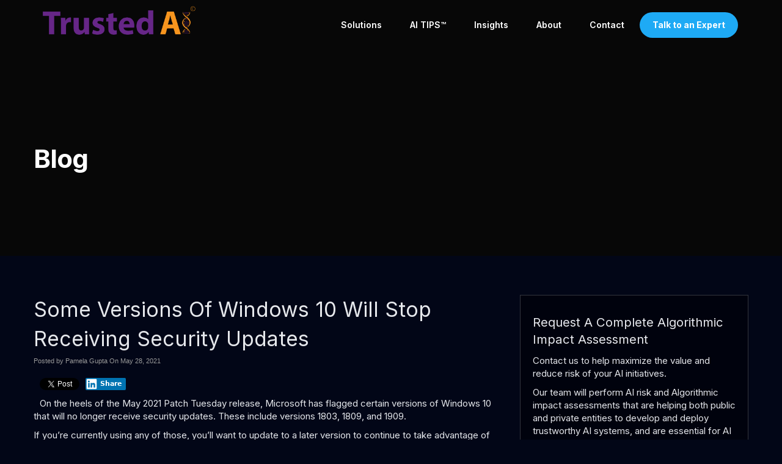

--- FILE ---
content_type: text/html
request_url: https://www.trustedai.ai/2021/05/28/some-versions-of-windows-10-will-stop-receiving-security-updates/
body_size: 26983
content:
<!DOCTYPE html>
<html xmlns="http://www.w3.org/1999/xhtml" lang="en-US" prefix="og: http://ogp.me/ns#">
<head>

<meta http-equiv="Content-Type" content="text/html; charset=UTF-8" />
<script type="text/javascript">
/* <![CDATA[ */
var gform;gform||(document.addEventListener("gform_main_scripts_loaded",function(){gform.scriptsLoaded=!0}),document.addEventListener("gform/theme/scripts_loaded",function(){gform.themeScriptsLoaded=!0}),window.addEventListener("DOMContentLoaded",function(){gform.domLoaded=!0}),gform={domLoaded:!1,scriptsLoaded:!1,themeScriptsLoaded:!1,isFormEditor:()=>"function"==typeof InitializeEditor,callIfLoaded:function(o){return!(!gform.domLoaded||!gform.scriptsLoaded||!gform.themeScriptsLoaded&&!gform.isFormEditor()||(gform.isFormEditor()&&console.warn("The use of gform.initializeOnLoaded() is deprecated in the form editor context and will be removed in Gravity Forms 3.1."),o(),0))},initializeOnLoaded:function(o){gform.callIfLoaded(o)||(document.addEventListener("gform_main_scripts_loaded",()=>{gform.scriptsLoaded=!0,gform.callIfLoaded(o)}),document.addEventListener("gform/theme/scripts_loaded",()=>{gform.themeScriptsLoaded=!0,gform.callIfLoaded(o)}),window.addEventListener("DOMContentLoaded",()=>{gform.domLoaded=!0,gform.callIfLoaded(o)}))},hooks:{action:{},filter:{}},addAction:function(o,r,e,t){gform.addHook("action",o,r,e,t)},addFilter:function(o,r,e,t){gform.addHook("filter",o,r,e,t)},doAction:function(o){gform.doHook("action",o,arguments)},applyFilters:function(o){return gform.doHook("filter",o,arguments)},removeAction:function(o,r){gform.removeHook("action",o,r)},removeFilter:function(o,r,e){gform.removeHook("filter",o,r,e)},addHook:function(o,r,e,t,n){null==gform.hooks[o][r]&&(gform.hooks[o][r]=[]);var d=gform.hooks[o][r];null==n&&(n=r+"_"+d.length),gform.hooks[o][r].push({tag:n,callable:e,priority:t=null==t?10:t})},doHook:function(r,o,e){var t;if(e=Array.prototype.slice.call(e,1),null!=gform.hooks[r][o]&&((o=gform.hooks[r][o]).sort(function(o,r){return o.priority-r.priority}),o.forEach(function(o){"function"!=typeof(t=o.callable)&&(t=window[t]),"action"==r?t.apply(null,e):e[0]=t.apply(null,e)})),"filter"==r)return e[0]},removeHook:function(o,r,t,n){var e;null!=gform.hooks[o][r]&&(e=(e=gform.hooks[o][r]).filter(function(o,r,e){return!!(null!=n&&n!=o.tag||null!=t&&t!=o.priority)}),gform.hooks[o][r]=e)}});
/* ]]> */
</script>

<meta name="viewport" content="width=device-width, user-scalable=yes, initial-scale=1.0, minimum-scale=1.0, maximum-scale=2.0">
<title>Some Versions Of Windows 10 Will Stop Receiving Security Updates - Trusted AI</title>
<link data-rocket-preload as="style" href="https://fonts.googleapis.com/css?family=Inter%3A300%2C400%2C600%2C700%2C800&#038;display=swap" rel="preload">
<link href="https://fonts.googleapis.com/css?family=Inter%3A300%2C400%2C600%2C700%2C800&#038;display=swap" media="print" onload="this.media=&#039;all&#039;" rel="stylesheet">
<noscript><link rel="stylesheet" href="https://fonts.googleapis.com/css?family=Inter%3A300%2C400%2C600%2C700%2C800&#038;display=swap"></noscript>
    
<!-- Styles & Favicon -->
<link rel="shortcut icon" type="image/ico" href="/wp-content/uploads/2024/03/favicon.png" />
<!-- JS & WP Head -->
<style>body{font-family: Arial, Helvetica, sans-serif}</style><meta name='robots' content='noindex, nofollow' />

<!-- The SEO Framework by Sybre Waaijer -->
<link rel="canonical" href="https://www.trustedai.ai/2021/05/28/some-versions-of-windows-10-will-stop-receiving-security-updates/" />
<meta name="description" content="On the heels of the May 2021 Patch Tuesday release, Microsoft has flagged certain versions of Windows 10 that will no longer receive security updates." />
<meta property="og:type" content="article" />
<meta property="og:locale" content="en_US" />
<meta property="og:site_name" content="Trusted AI" />
<meta property="og:title" content="Some Versions Of Windows 10 Will Stop Receiving Security Updates - Trusted AI" />
<meta property="og:description" content="On the heels of the May 2021 Patch Tuesday release, Microsoft has flagged certain versions of Windows 10 that will no longer receive security updates. These include versions 1803, 1809, and 1909." />
<meta property="og:url" content="https://www.trustedai.ai/2021/05/28/some-versions-of-windows-10-will-stop-receiving-security-updates/" />
<meta property="og:image" content="http://www.outsecure.com/wp-content/uploads/2021/05/windows-10-resized.jpg" />
<meta property="article:published_time" content="2021-05-28T15:00:00+00:00" />
<meta property="article:modified_time" content="2021-05-28T17:14:19+00:00" />
<meta name="twitter:card" content="summary_large_image" />
<meta name="twitter:title" content="Some Versions Of Windows 10 Will Stop Receiving Security Updates - Trusted AI" />
<meta name="twitter:description" content="On the heels of the May 2021 Patch Tuesday release, Microsoft has flagged certain versions of Windows 10 that will no longer receive security updates. These include versions 1803, 1809, and 1909." />
<meta name="twitter:image" content="http://www.outsecure.com/wp-content/uploads/2021/05/windows-10-resized.jpg" />
<script type="application/ld+json">{"@context":"https://schema.org","@graph":[{"@type":"WebSite","@id":"https://www.trustedai.ai/#/schema/WebSite","url":"https://www.trustedai.ai/","name":"Trusted AI","inLanguage":"en-US","potentialAction":{"@type":"SearchAction","target":{"@type":"EntryPoint","urlTemplate":"https://www.trustedai.ai/search/{search_term_string}/"},"query-input":"required name=search_term_string"},"publisher":{"@type":"Organization","@id":"https://www.trustedai.ai/#/schema/Organization","name":"Trusted AI","url":"https://www.trustedai.ai/"}},{"@type":"WebPage","@id":"https://www.trustedai.ai/2021/05/28/some-versions-of-windows-10-will-stop-receiving-security-updates/","url":"https://www.trustedai.ai/2021/05/28/some-versions-of-windows-10-will-stop-receiving-security-updates/","name":"Some Versions Of Windows 10 Will Stop Receiving Security Updates - Trusted AI","description":"On the heels of the May 2021 Patch Tuesday release, Microsoft has flagged certain versions of Windows 10 that will no longer receive security updates.","inLanguage":"en-US","isPartOf":{"@id":"https://www.trustedai.ai/#/schema/WebSite"},"breadcrumb":{"@type":"BreadcrumbList","@id":"https://www.trustedai.ai/#/schema/BreadcrumbList","itemListElement":[{"@type":"ListItem","position":1,"item":"https://www.trustedai.ai/","name":"Trusted AI"},{"@type":"ListItem","position":2,"item":"https://www.trustedai.ai/category/blog/","name":"Category: Blog"},{"@type":"ListItem","position":3,"name":"Some Versions Of Windows 10 Will Stop Receiving Security Updates"}]},"potentialAction":{"@type":"ReadAction","target":"https://www.trustedai.ai/2021/05/28/some-versions-of-windows-10-will-stop-receiving-security-updates/"},"datePublished":"2021-05-28T15:00:00+00:00","dateModified":"2021-05-28T17:14:19+00:00","author":{"@type":"Person","@id":"https://www.trustedai.ai/#/schema/Person/953eeb484c1fe7cb4ba14c2bce9a69f6","name":"Pamela Gupta"}}]}</script>
<!-- / The SEO Framework by Sybre Waaijer | 13.83ms meta | 9.21ms boot -->

<link rel='dns-prefetch' href='//use.fontawesome.com' />
<link href='https://fonts.gstatic.com' crossorigin rel='preconnect' />
<link rel="alternate" title="oEmbed (JSON)" type="application/json+oembed" href="https://www.trustedai.ai/wp-json/oembed/1.0/embed?url=https%3A%2F%2Fwww.trustedai.ai%2F2021%2F05%2F28%2Fsome-versions-of-windows-10-will-stop-receiving-security-updates%2F" />
<link rel="alternate" title="oEmbed (XML)" type="text/xml+oembed" href="https://www.trustedai.ai/wp-json/oembed/1.0/embed?url=https%3A%2F%2Fwww.trustedai.ai%2F2021%2F05%2F28%2Fsome-versions-of-windows-10-will-stop-receiving-security-updates%2F&#038;format=xml" />
<meta property="og:title" content="Some Versions Of Windows 10 Will Stop Receiving Security Updates"/>
<meta property="og:description" content="On the heels of the May 2021 Patch Tuesday release, Microsoft has flagged certain versions of Windows 10 that will no longer receive security updates. These include versions 1803, 1809, and 1909. If you're currently using any of those, you'll..."/>
<meta property="og:type" content="article"/>
<meta property="og:url" content="https://www.trustedai.ai/2021/05/28/some-versions-of-windows-10-will-stop-receiving-security-updates/"/>
<meta property="og:site_name" content="Trusted AI"/>
<meta property="og:image" content="https://www.trustedai.ai/wp-content/uploads/2021/05/windows-10-resized.jpg" />
<meta property="twitter:image" content="https://www.trustedai.ai/wp-content/uploads/2021/05/windows-10-resized.jpg" />
<meta property="twitter:card" content="summary"/>
<meta property="twitter:title" content="Some Versions Of Windows 10 Will Stop Receiving Security Updates"/>
<meta property="twitter:url" content="https://www.trustedai.ai/2021/05/28/some-versions-of-windows-10-will-stop-receiving-security-updates/"/>
<meta property="twitter:creator" content="Pamela Gupta"/>
<style id='wp-img-auto-sizes-contain-inline-css' type='text/css'>
img:is([sizes=auto i],[sizes^="auto," i]){contain-intrinsic-size:3000px 1500px}
/*# sourceURL=wp-img-auto-sizes-contain-inline-css */
</style>
<link data-minify="1" rel='stylesheet' id='bootstrap-css' href='https://www.trustedai.ai/wp-content/cache/min/1/wp-content/themes/designn-child/css/bootstrap.min.css?ver=1765293282' type='text/css' media='all' />
<link rel='stylesheet' id='wpmenucart-icons-css' href='https://www.trustedai.ai/wp-content/plugins/woocommerce-menu-bar-cart/assets/css/wpmenucart-icons.min.css' type='text/css' media='all' />
<style id='wpmenucart-icons-inline-css' type='text/css'>
@font-face{font-family:WPMenuCart;src:url(https://www.trustedai.ai/wp-content/plugins/woocommerce-menu-bar-cart/assets/fonts/WPMenuCart.eot);src:url(https://www.trustedai.ai/wp-content/plugins/woocommerce-menu-bar-cart/assets/fonts/WPMenuCart.eot?#iefix) format('embedded-opentype'),url(https://www.trustedai.ai/wp-content/plugins/woocommerce-menu-bar-cart/assets/fonts/WPMenuCart.woff2) format('woff2'),url(https://www.trustedai.ai/wp-content/plugins/woocommerce-menu-bar-cart/assets/fonts/WPMenuCart.woff) format('woff'),url(https://www.trustedai.ai/wp-content/plugins/woocommerce-menu-bar-cart/assets/fonts/WPMenuCart.ttf) format('truetype'),url(https://www.trustedai.ai/wp-content/plugins/woocommerce-menu-bar-cart/assets/fonts/WPMenuCart.svg#WPMenuCart) format('svg');font-weight:400;font-style:normal;font-display:swap}
/*# sourceURL=wpmenucart-icons-inline-css */
</style>
<link rel='stylesheet' id='wpmenucart-css' href='https://www.trustedai.ai/wp-content/plugins/woocommerce-menu-bar-cart/assets/css/wpmenucart-main.min.css' type='text/css' media='all' />
<link data-minify="1" rel='stylesheet' id='brands-styles-css' href='https://www.trustedai.ai/wp-content/cache/min/1/wp-content/plugins/woocommerce/assets/css/brands.css?ver=1765293282' type='text/css' media='all' />
<link data-minify="1" rel='stylesheet' id='style-css' href='https://www.trustedai.ai/wp-content/cache/background-css/1/www.trustedai.ai/wp-content/cache/min/1/wp-content/themes/designn/style.css?ver=1765293282&wpr_t=1769670523' type='text/css' media='all' />
<link data-minify="1" rel='stylesheet' id='child-style-css' href='https://www.trustedai.ai/wp-content/cache/background-css/1/www.trustedai.ai/wp-content/cache/min/1/wp-content/themes/designn-child/style.css?ver=1765293282&wpr_t=1769670523' type='text/css' media='all' />
<link data-minify="1" rel='stylesheet' id='custom-css' href='https://www.trustedai.ai/wp-content/cache/min/1/wp-content/uploads/assets/css/custom.css?ver=1765293282' type='text/css' media='all' />
<style id='rocket-lazyload-inline-css' type='text/css'>
.rll-youtube-player{position:relative;padding-bottom:56.23%;height:0;overflow:hidden;max-width:100%;}.rll-youtube-player:focus-within{outline: 2px solid currentColor;outline-offset: 5px;}.rll-youtube-player iframe{position:absolute;top:0;left:0;width:100%;height:100%;z-index:100;background:0 0}.rll-youtube-player img{bottom:0;display:block;left:0;margin:auto;max-width:100%;width:100%;position:absolute;right:0;top:0;border:none;height:auto;-webkit-transition:.4s all;-moz-transition:.4s all;transition:.4s all}.rll-youtube-player img:hover{-webkit-filter:brightness(75%)}.rll-youtube-player .play{height:100%;width:100%;left:0;top:0;position:absolute;background:var(--wpr-bg-ef6d1e95-fad0-44ca-99aa-bca6dd8e10ec) no-repeat center;background-color: transparent !important;cursor:pointer;border:none;}
/*# sourceURL=rocket-lazyload-inline-css */
</style>
<script type="text/javascript" src="https://www.trustedai.ai/wp-includes/js/jquery/jquery.min.js" id="jquery-core-js" data-rocket-defer defer></script>
<script type="text/javascript" src="https://www.trustedai.ai/wp-includes/js/jquery/jquery-migrate.min.js" id="jquery-migrate-js" data-rocket-defer defer></script>
<script></script><link rel="https://api.w.org/" href="https://www.trustedai.ai/wp-json/" /><link rel="alternate" title="JSON" type="application/json" href="https://www.trustedai.ai/wp-json/wp/v2/posts/15643" />    <style type="text/css">
        .responsive-frame {
            position: relative;
            padding-bottom: 56.25%;
            padding-top: 0;
            height: 0;
            overflow: hidden;
        }

        .vll-video {
            background-position: center;
            background-repeat: no-repeat;
            background-size: cover;
            position: relative;
            display: inline-block;
            overflow: hidden;
            transition: all 200ms ease-out;
            cursor: pointer;
        }

        .vll-video .play {
            background: url("[data-uri] +CTSbehfAH29mrID8bET0+0EUkAd8WYDOmqJ3ecsG30yr9wqRfm6Y+a1BEFDEjHfHvWmY9ck6CygHvBVr8Xhtb4ZE5HZA3y8DvBNA1TjnrmXWf+sioMwZX5V/VHXMGGMMoKdDCxCRvRWBdzKzdHEO+EisilbPyopHYqp6S9UCAsz4iojI7hUDAtyXVQgIDd6KnOoaWNkbI6FaPSuZGyMArsi7MZoloB4zviI/Nhr3X95jltwTRQmoIfgisy5ai+me67OI7fE4nrqjrqfK1t0eby0FPRB6oGVlchL3rgnfrq19RKbVBdhV9IOSwJmfmJi4vi/4ThERitwyCxVAFqydshuCX5awhQ9KtmuIWd8IDZED/nXT77rvVVv6sHRKwjYi91poqP7Dr+Y6JJ1VSZIMA3wkPNy6bX+o8Bcm0sXMdwM8Fxo0A3xORPaWBp6uPXsmbxCRD0NDL0dOANhVCXy6iAjMcjbcrMt3RITKwdMVRdFo+y5yvkL4eWZ+zHt/ZVD4dEVRNGotpst+dZZZH8k86lqn2pIvT/eqrNfn2xuyqYPZ8mv7s8pfn/8Pybm4TIjanscAAAAASUVORK5CYII=") no-repeat center center;
            background-size: 64px 64px;
            position: absolute;
            height: 100%;
            width: 100%;
            opacity: .8;
            filter: alpha(opacity=80);
            transition: all 0.2s ease-out;
        }

        .vll-video .play:hover {
            opacity: 1;
            filter: alpha(opacity=100);
        }
    </style>
    <style>div.woocommerce-variation-add-to-cart-disabled { display: none ! important; }</style>	<style type="text/css">

		.sf-menu > li > a, .sf-menu > li > a:visited {
		color: #ffffff;
		padding: 1em 1.5em;
		
		}
		
		.sf-menu li.sfHover ul { top: 38px; }
 
		.sf-with-ul a, 
		.sf-menu > li:hover > a,
		.sf-menu > li > a:hover {
		background-color: #ffffff;
		color: #1eaaf5;
		}
		
		.sf-menu > li.current_page_item > a, 
		.sf-menu > li.current-menu-item > a,
		.sf-menu > li.current-menu-parent > a, 
		.sf-menu > li.current_page_parent > a {
		color: #1eaaf5;
		background-color: #ffffff;
		}
		.sf-menu > li.current_page_item > a:hover, 
		.sf-menu > li.current-menu-item > a:hover,
		.sf-menu > li.current-menu-parent > a:hover, 
		.sf-menu > li.current_page_parent > a:hover {
		background-color: #ffffff;
		color: #1eaaf5;
		
		}

		.sf-menu > li > ul, .sf-menu > li > ul > li > ul, .sf-menu > li > ul > li > ul > li > ul {
		background-color: #f5f5f5;
		border-color: #f5f5f5;
		}
		
		.sf-menu > li > ul > li > a,
		.sf-menu > li > ul > li > a:visited,
		.sf-menu > li > ul > li > ul > li > a,
		.sf-menu > li > ul > li > ul > li > a:visited,
		.sf-menu > li  > ul > li > ul > li > ul > li > a,
		.sf-menu > li  > ul > li > ul > li > ul > li > a:visited {
		color: #171717;
		}
		
		.sf-menu > li > ul > li.current_page_item  > a, 
		.sf-menu > li > ul > li.current-menu-item  > a,
		.sf-menu > li > ul > li > ul > li.current_page_item  > a, 
		.sf-menu > li > ul > li > ul > li.current-menu-item  > a,
		.sf-menu > li > ul > li > ul > li > ul > li.current_page_item  > a, 
		.sf-menu > li > ul > li > ul > li > ul > li.current-menu-item  > a {
		color: #171717;
		background-color: #f5f5f5;
		}

		.sf-menu > li > ul > li > a:hover,
		.sf-menu > li > ul > li > ul > li > a:hover,
		.sf-menu > li  > ul  > li  > ul > li > ul > li > a:hover		{
		background-color: #1eaaf5;
		color: #ffffff;
		
		}
	 </style>
<meta name="generator" content="Powered by WPBakery Page Builder - drag and drop page builder for WordPress."/>
<noscript><style> .wpb_animate_when_almost_visible { opacity: 1; }</style></noscript><style type="text/css" id="dojodigital_live_css">body {
  font-size: 15px;
  font-family: 'Inter', Arial, serif;
  font-weight: 400;
  background-color: #020617;
  color: #e5e7eb;
}

#container {
  overflow-x: hidden;
}

#wrap {
  background-color: #020617;
}

body:not(.home) #wrap {
  padding-top: 5vw;
}

.sf-menu .sub-menu a {
  color: #171717 !important;
}

.sf-menu .sub-menu a:hover {
  color: #fff !important;
}

#footerwrap {
  background-color: #00020d;
}

.accent,
body .vc-material-check_box::before {
  color: #1eaaf5;
}

.checks ul { 
    padding-left: 10px; 
    list-style: none; 
    margin: 15px 20px 15px 25px !important;
}

.checks ul li { 
    margin-bottom: 10px; 
}

.checks ul li:before {    
    font-family: 'FontAwesome';
    content: '\f00c';
    margin: 0 10px 10px -25px;
    color: #1eaaf5;
}

.font-42 {
  font-size: 42px;
  line-height: 1.1;
}

.font-36 {
    font-size: 36px;
}

.font-34 {
    font-size: 34px;
}

.font-32 {
    font-size: 32px;
}

.font-30 {
    font-size: 30px;
}

.font-28 {
    font-size: 28px;
}

.font-26 {
    font-size: 26px;
}

.font-24 {
    font-size: 24px;
}

.font-22 {
    font-size: 22px;
}

.font-20 {
    font-size: 20px;
}

.font-weight-900 {
  font-weight: 900;
}

.letter-spacing-5 {
  letter-spacing: 5px;
}

.graybox,
.well {
  border: 1px solid rgba(255,255,255,0.2);
  background-color: #00020d;
  box-shadow: none;
}

body .vc_column_container > .vc_column-inner {
  padding-left: 10px;
  padding-right: 10px;
}

body .wpb_button,
body .wpb_content_element,
body ul.wpb_thumbnails-fluid > li {
  margin-bottom: 15px;
}

#header-left,
#header-right {
  padding: 5px 0;
}

body .postcontent ul li,
body .postcontent ol li {
  margin: 10px 0;
}

.postcontent,
#sidebar {
  font-size: 1em;
}

#sidebar h4,
.wpb_widgetised_column h4 {
  font-size: 1.350em;
  margin-top: 0;
}

body a, body a:active, body a:focus, body a:hover, body a:visited {
  outline: none;
  color: #1eaaf5;
}

body.subpage .postcontent .wpb_row[data-vc-full-width="true"] .wpb_column > .vc_column-inner {
  padding-left: 15px;
  padding-right: 15px;
}

.btn {
  font-size: 15px;
}

.gform_wrapper .gform_footer .gform_button {
  padding: 10px 15px;
}

.gform_wrapper .gform_footer .gform_button,
.btn-primary {
  border: 1px solid #1eaaf5;
  background-color: #1eaaf5;
  color: #fff !important;
  text-shadow: none;
  font-weight: 600;
  border-radius: 50px;
  transition: all 300ms ease;
  white-space: normal;
}

.btn-primary:hover,.btn-primary .disabled,.btn-primary [disabled] {
  background-color: #1B99DC;
  border-color: #1B99DC;
  color: #fff;
}

.btn-primary:active,.btn-primary .active,.btn-primary:active:focus,.btn-primary .focus {
  background-color: #1B99DC;
  border-color: #1B99DC;
  color: #fff;
}

.btn-secondary {
  border-color: #fff;
  background-color: transparent;
  color: #fff !important;
  text-shadow: none;
  font-weight: 600;
  border-radius: 50px;
  transition: all 300ms ease;
  white-space: normal;
}

.btn-secondary:hover,.btn-secondary .disabled,.btn-secondary [disabled] {
  background: rgba(148,163,184,0.15);
  border-color: #fff;
  color: #fff;
}

.btn-secondary:active,.btn-secondary .active,.btn-secondary:active:focus,.btn-secondary .focus {
  background: rgba(148,163,184,0.15);
  border-color: #fff;
  color: #fff;
}

body.admin-bar #topcontainer {
  top: 32px !important;
}

#topcontainer {
  position: absolute;
  left: 0;
  top: 0;
  z-index: 9999;
}

#headerwrap {
  max-width: 100%;
  background-color: transparent;
}

#header {
  padding: 0 15px;
}

#header-logo img {
  width: 100%;
  max-width: 250px;
  height: auto;
}

#nav-wrap {
  margin-top: 20px;
}

.sf-menu a {
  font-weight: 600;
  position: relative;
  overflow: hidden;
  font-size: 14px;
  text-transform: none;
}

.sf-menu > li.current_page_item > a, .sf-menu > li.current-menu-item > a, .sf-menu > li.current-menu-parent > a, .sf-menu > li.current_page_parent > a,
.sf-with-ul a, .sf-menu > li:hover > a, .sf-menu > li > a:hover,
.sf-menu > li.current_page_item > a:hover, .sf-menu > li.current-menu-item > a:hover, .sf-menu > li.current-menu-parent > a:hover, .sf-menu > li.current_page_parent > a:hover {
  background-color: transparent;
}

.sf-menu li ul li a {
  font-weight: 600;
  text-transform: none;
  font-size: 13px;
  letter-spacing: 0;
}

.sf-menu > li > ul,
.sf-menu > li > ul > li > ul {
  border: none;
  padding: 5px 0;
}

.sf-menu > li > ul::after {
	content: "";
	border-style: solid;
	border-width: 0 5px 5px 5px;
	border-color: transparent transparent #f5f5f5 transparent;
	position: absolute;
	left:  50px;
	top: -5px;
}

.sf-menu > li.menu-item-has-children > a:after,
.sf-menu > li.menu-item-has-children > a:before {
  content: "□";
  color: #ccc;
  font-weight: 600;
  position: absolute;
  right: 0;
  top: 15px;
  font-size: 12px;
-webkit-transition: all 300ms ease;
-moz-transition: all 300ms ease;
-ms-transition: all 300ms ease;
-o-transition: all 300ms ease;
transition: all 300ms ease;
}

.sf-menu > li.menu-item-has-children > a:before {
  content: "■";
  opacity: 0;
}

.sf-menu > li.menu-item-has-children:hover > a:after {
  opacity: 0;
}

.sf-menu > li.menu-item-has-children:hover > a:before {
  opacity: 1;
}

.sf-menu > li.icons > a {
  padding: 0.750em 0.600em !important;
  border: 1px solid #ccc;
-webkit-border-radius: 100px;
-moz-border-radius: 100px;
border-radius: 100px;
}

.sf-menu .highlightbtn a {
  background-color: #1eaaf5;
  color: #fff !important;
  border-radius: 50px;
  font-weight: bold;
}

.sf-menu .highlightbtn a:hover {
  background-color: #1B99DC;
  color: #fff;
}

.sf-menu li.highlightbtn a:after {
  border-color: transparent;
}

.serviceboxes > .wpb_column > .vc_column-inner {
  transform: translateY(0);
  transition: all 0.2s ease;
  background-color: #fff;
}

.serviceboxes > .wpb_column > .vc_column-inner:hover {
  box-shadow: 0 15px 20px 0 rgba(0,0,0,0.15);
  transform: translateY(-30px);
}

.serviceboxes a.full-link {
  position: absolute;
  left: 0;
  top: 0;
  width: 100%;
  height: 100%;
}

#fsidebar p.socialicons,
#header-left p.socialicons,
#header-right p.socialicons,
#hsidebar p.socialicons {
  text-align: inherit;
  font-size: 8px;
  margin-bottom: 0;
}

#header-left p.socialicons,
#header-right p.socialicons,
#hsidebar p.socialicons {
  font-size: 6px;
  margin-top: 3px;
}

p.socialicons a {
  margin-right: 5px;
}

p.socialicons a:last-child {
  margin-right: 0;
}

p.socialicons .fa-stack-1x {
  left: 1px;
  font-size: 1.3em;
}

p.socialicons .fbs .fa-stack-2x {
  background-color: #3c5a99;
  color: #3c5a99;
}

p.socialicons .tws .fa-stack-2x {
  background-color: #000;
  color: #000;
}

p.socialicons .lis .fa-stack-2x {
  background-color: #027bb6;
  color: #027bb6;
}

p.socialicons .gpluss .fa-stack-2x {
  background-color: #cc3732;
  color: #cc3732;
}

p.socialicons .yts .fa-stack-2x {
  background-color: #cd342c;
  color: #cd342c;
}

p.socialicons .igs .fa-stack-2x {
  background-color: #286597;
  color: #286597;
}

p.socialicons .fss .fa-stack-2x {
  background-color: #2497cd;
  color: #2497cd;
}

p.socialicons .yelps .fa-stack-2x {
  background-color: #d32323;
  color: #d32323;
}

p.socialicons .pts .fa-stack-2x {
  background-color: #bd081b;
  color: #bd081b;
}

p.socialicons .rsss .fa-stack-2x {
  background-color: #ee802d;
  color: #ee802d;
}

p.socialicons .tws .fa-stack-1x {
  position: relative;
}

p.socialicons .tws .fa-stack-1x:before {
  visibility: hidden;
}

p.socialicons .tws .fa-stack-1x:after {
  content: "";
  background-image: url("data:image/svg+xml,%3Csvg width='1200' height='1227' class='x-icon' viewBox='0 0 1200 1227' fill='none' xmlns='http://www.w3.org/2000/svg'%3E%3Cpath d='M714.163 519.284L1160.89 0H1055.03L667.137 450.887L357.328 0H0L468.492 681.821L0 1226.37H105.866L515.491 750.218L842.672 1226.37H1200L714.137 519.284H714.163ZM569.165 687.828L521.697 619.934L144.011 79.6944H306.615L611.412 515.685L658.88 583.579L1055.08 1150.3H892.476L569.165 687.854V687.828Z' fill='%23fff'/%3E%3C/svg%3E");
  width: 53%;
  height: 53%;
  display: block;
  background-size: contain;
  position: absolute;
  left: 50%;
  top: 50%;
  transform: translate(-50%, -50%);
}

.form-shift {
  position: relative;
  top: -110px;
  z-index: 9;
}









#sidebar .formbox,
.wpb_widgetised_column .formbox {
  border: 1px solid rgba(255,255,255,0.2);
  background-color: #00020d;
  padding: 30px 20px;
}

.quote {
  overflow: hidden;
-moz-box-sizing: border-box;
-webkit-box-sizing: border-box;
box-sizing: border-box;
  position: relative;
}

.quote blockquote.testimonials-text::after {
	content: "";
	border-style: solid;
	border-width: 10px 15px 0 15px;
	border-color: #f5f5f5 transparent transparent transparent;
	position: absolute;
	left: 45px;
	bottom: -10px;
  width: 15px;
}

.quote a.avatar-link {
  width: auto;
  height: auto;
  border: none;
  margin: 5px 20px 0 20px;
  float: left;
}

.quote a.avatar-link img {
  width: 100%;
  height: 100%;
-webkit-border-radius: 100px;
-moz-border-radius: 100px;
border-radius: 100px;
}

.quote blockquote.testimonials-text {
  font-family: inherit;
  font-style: normal;
  font-size: 14px;
  padding: 20px;
  margin-bottom: 20px;
  font-family: inherit;
  font-style: normal;
  -moz-box-sizing: border-box;
  -webkit-box-sizing: border-box;
  box-sizing: border-box;
  clear: both;
}

.quote blockquote.testimonials-text p {
  margin: 0 0 1em 0;
}

.quote blockquote.testimonials-text:before,
.quote blockquote.testimonials-text:after {
  content: "";
}

.quote .author,
.quote .excerpt {
  font-size: 1em;
  margin-top: 0;
}

.quote .author {
  padding-top: 10px;
}

#footer {
  max-width: 100%;
}

#footer {
  background-color: #0e162a;
  border-top: none;
  padding: 30px 0;
}

#footer #footer-left,
#footer #footer-right {
  width: 100%;
  text-align: center;
  float: none;
  color: #3e526a;
}

#fsidebar {
  padding: 50px 0;
}

#fsidebar .box > h4 {
  margin-bottom: 20px;
  color: #e5e7eb;
}

#titlewrap {
  background-repeat: no-repeat;
  background-size: cover;
  background-position: center;
    background-image: var(--wpr-bg-489a3bca-308f-477c-8aad-1a8115008a06);
  padding: 200px 0 100px 0;
  position: relative;
}

body.category #titlewrap,
body.single #titlewrap {
  background-image: var(--wpr-bg-cd941a7e-1275-4cc9-bddc-8e580f505556);
}

#titlewrap::after {
  content: "";
  position: absolute;
  left: 0;
  top: 0;
  width: 100%;
  height: 100%;
  background-color: rgba(0, 0, 0, 0.7);
}

#pagetitle {
  position: relative;
  z-index: 10;
}

#titlecontent {
  max-width: 100%;
}

#pagetitle h1,
body.single #pagetitle h4 {
  font-weight: 700;
  font-size: 42px;
  max-width: 40rem;
}

.featured-articles .wpb_wrapper {
  display: -webkit-box;
  display: -ms-flexbox;
  display: flex;
}

body .post.featured {
  float: left;
  width: 24%;
  margin-left: 2%;
  margin-bottom: 10px;
  overflow: hidden;
-moz-box-sizing: border-box;
-webkit-box-sizing: border-box;
box-sizing: border-box;
  background-color: #fff;
  padding: 20px;
  border-left: 2px solid #1eaaf5
}

.post.featured:first-child {
  margin-left: 0;
}

.post.featured .blogpost {
  padding: 15px;
}

.post.featured .blogpost h2 {
  font-size: 15px;
  margin-bottom: 10px;
}

.post.featured .blogpost a {
  color: #000;
}

.post.featured .blogpost img {
  display: block;
  margin: 0 auto 10px auto;
}

.post.featured .blogpost p,
.post.featured .blogpost .awesome,
.post.featured .blogpost #byline {
  display: none;
}

.vc-material-check_box::before {
  color: #1eaaf5;
}

.headlinesection {
  overflow: hidden;
}

.hosted-video-cover {
  position: absolute;
  top: 0;
  bottom: 0;
  width: 100%;
  height: 100%; 
  overflow: hidden;
}

.hosted-video {
  min-width: 100%; 
  min-height: 100%; 
  width: auto;
  height: auto;
  position: absolute;
  top: 0;
  left: 50%;
  transform: translateX(-50%);
}

.hosted-video-overlay {
  position: absolute;
  width: 100%;
  height: 100%;
  left: 0;
  top: 0;
  background-color: rgba(0, 0, 0, 0.6);
  z-index: 2;
}

.contentrow {
  position: relative;
  z-index: 4;
}

body.page-template-page-landing #topcontainer,
body.page-template-page-landingnosb #topcontainer {
  position: relative;
  background-color: #000;
}

body.page-template-page-landing.admin-bar #topcontainer,
body.page-template-page-landingnosb.admin-bar #topcontainer {
  top: 0 !important;
}



body.page-template-page-landing #topcontainer,
body.page-template-page-landingnosb #topcontainer {
  position: relative;
  background-color: #000;
}

body.page-template-page-landing.admin-bar #topcontainer,
body.page-template-page-landingnosb.admin-bar #topcontainer {
  top: 0 !important;
}

.related.products {
  clear: both;
}

body.single-product #main {
  width: 100%;
}

.woocommerce-tabs .panel ul,
.woocommerce-tabs .panel ol {
  margin: 10px 30px;
}

.wc-tabs {
  display: none;
}

form.woocommerce-checkout input,
form.woocommerce-checkout textarea,
form.woocommerce-checkout select {
  border: 1px solid #aaa;
  padding: 5px 10px;
  border-radius: 3px;
}

.woocommerce-breadcrumb,
.posted_in {
  display: none;
}

.rss_content small {
    display: none !important;
}

#fsidebar .feedzy-rss .rss_item {
  border-bottom: 0;
}

.gform_wrapper .gfield_label {
  color: #fff;
}

.gform_wrapper.gravity-theme input[type="color"], .gform_wrapper.gravity-theme input[type="date"], .gform_wrapper.gravity-theme input[type="datetime-local"], .gform_wrapper.gravity-theme input[type="datetime"], .gform_wrapper.gravity-theme input[type="email"], .gform_wrapper.gravity-theme input[type="month"], .gform_wrapper.gravity-theme input[type="number"], .gform_wrapper.gravity-theme input[type="password"], .gform_wrapper.gravity-theme input[type="search"], .gform_wrapper.gravity-theme input[type="tel"], .gform_wrapper.gravity-theme input[type="text"], .gform_wrapper.gravity-theme input[type="time"], .gform_wrapper.gravity-theme input[type="url"], .gform_wrapper.gravity-theme input[type="week"], .gform_wrapper.gravity-theme select, .gform_wrapper.gravity-theme textarea {
  color: #000;
}

@media only screen and (max-width: 1230px) {
  #fsidebar,
  #pagetitle {
    padding-left: 25px;
    padding-right: 25px;
  }

  body #main.full-width .postcontent {
    padding-left: 15px;
    padding-right: 15px;
  }

  body #main .postcontent .vc_row {
    margin-left: auto;
    margin-right: auto;
  }

  #titlecontent {
    padding: 0 !important;
  }
}

@media only screen and (max-width: 1169px) {
    #nav-wrap .sf-menu > li > a, .sf-menu > li > a:visited {
    padding: 0.950em 0.750em 0.750em 0.750em;
  }

  #header-logo {
   max-width: 250px;
   padding-top: 10px;
  }
}

@media only screen and (max-width: 959px) {
  body.subpage .postcontent:not:has(.vc_row) {
    padding-left: 15px !important;
    padding-right: 15px !important;
  }

  #footerwrap #fsidebar .box {
    text-align: left;
  }
}

@media only screen and (max-width: 800px) {
  #nav-wrap {
    display: none;
  }

  .slicknav_menu {
    display: block;
  }

  #topwrap {
    padding: 0;
  }

  #header-logo {
    float: none;
    margin: 0;
    padding: 10px 0;
    text-align: center;
    max-width: 100%;
  }

  #topcontainer {
    position: relative;
    background-color: #000;
  }

  #container {
    padding-top: 0;
  }

  body.admin-bar #topcontainer {
    top: 0px !important;
  }
}

@media only screen and (max-width: 768px) {
  .featured-articles .wpb_wrapper {
    display: block;
  }

  body .post.featured {
    width: 48%;
    margin: 10px 1% !important;
  }

  body #sidebar,
  body .wpb_widgetised_column {
    border-top: 0;
  }

  .toprow > .wpb_column > .vc_column-inner {
    padding-top: 20px;
    padding-bottom: 120px;
  }

  #titlewrap {
    padding: 5vw 0;
  }

  #pagetitle h1,
  body.single #pagetitle h4,
    .font-42 {
        font-size: 32px;
    }
    
    .font-36 {
        font-size: 28px;
    }
    
    .font-34 {
        font-size: 26px;
    }

    .font-32,
    .font-30 {
        font-size: 24px;
    }
    
    .font-28 {
        font-size: 23px;
    }

    .font-26 {
        font-size: 22px;
    }

    .font-24 {
        font-size: 20px;
    }
    
    .font-22 {
        font-size: 20px;
    }
    
    .font-20 {
        font-size: 18px;
    }
}

@media only screen and (max-width: 640px) {
  body .post.featured {
    float: none;
    width: 100%;
    max-width: 350px;
    margin: 20px auto !important;
  }

  .form-shift {
    top: 0;
    margin-top: 30px;
    margin-bottom: 30px;
  }

  .toprow > .wpb_column > .vc_column-inner {
    padding-top: 20px;
    padding-bottom: 20px;
  }
}</style><noscript><style id="rocket-lazyload-nojs-css">.rll-youtube-player, [data-lazy-src]{display:none !important;}</style></noscript><link data-minify="1" rel="stylesheet" type="text/css" href="https://www.trustedai.ai/wp-content/cache/background-css/1/www.trustedai.ai/wp-content/cache/min/1/wp-content/themes/designn/responsive.css?ver=1765293283&wpr_t=1769670523" />
<!-- Superfish Navigation Menu -->
<script type="text/javascript">window.addEventListener('DOMContentLoaded', function() { 
jQuery(function($){
    $(document).ready(function() { 
        $('ul.sf-menu').superfish({ 
            delay: 100,
	    animation: {opacity:'show',height:'show'},
	    speed: 'fast',
            autoArrows:  false,
            dropShadows: false
        }); 
    }); 
});
});</script>
<!-- Code snippet to speed up Google Fonts rendering -->
<link rel="dns-prefetch" href="https://fonts.gstatic.com">
<link rel="preconnect" href="https://fonts.gstatic.com" crossorigin="anonymous">

<script type="text/javascript">
!function(e,n,t){"use strict";var o="https://fonts.googleapis.com/css?family=Inter:300,400,600,700,800",r="__3perf_googleFonts_3346";function c(e){(n.head||n.body).appendChild(e)}function a(){var e=n.createElement("link");e.href=o,e.rel="stylesheet",c(e)}function f(e){if(!n.getElementById(r)){var t=n.createElement("style");t.id=r,c(t)}n.getElementById(r).innerHTML=e}e.FontFace&&e.FontFace.prototype.hasOwnProperty("display")?(t[r]&&f(t[r]),fetch(o).then(function(e){return e.text()}).then(function(e){return e.replace(/@font-face {/g,"@font-face{font-display:swap;")}).then(function(e){return t[r]=e}).then(f).catch(a)):a()}(window,document,localStorage);
</script>
<!-- End of code snippet for Google Fonts --><script type="text/javascript">var vaxion_site_ids = vaxion_site_ids || []; vaxion_site_ids.push(100619760);</script>
<script data-minify="1" type="text/javascript" async src="https://www.trustedai.ai/wp-content/cache/min/1/w/vaxion.js?ver=1765293283"></script>
<link data-minify="1" rel='stylesheet' id='wc-blocks-style-css' href='https://www.trustedai.ai/wp-content/cache/min/1/wp-content/plugins/woocommerce/assets/client/blocks/wc-blocks.css?ver=1765293283' type='text/css' media='all' />
<style id='global-styles-inline-css' type='text/css'>
:root{--wp--preset--aspect-ratio--square: 1;--wp--preset--aspect-ratio--4-3: 4/3;--wp--preset--aspect-ratio--3-4: 3/4;--wp--preset--aspect-ratio--3-2: 3/2;--wp--preset--aspect-ratio--2-3: 2/3;--wp--preset--aspect-ratio--16-9: 16/9;--wp--preset--aspect-ratio--9-16: 9/16;--wp--preset--color--black: #000000;--wp--preset--color--cyan-bluish-gray: #abb8c3;--wp--preset--color--white: #ffffff;--wp--preset--color--pale-pink: #f78da7;--wp--preset--color--vivid-red: #cf2e2e;--wp--preset--color--luminous-vivid-orange: #ff6900;--wp--preset--color--luminous-vivid-amber: #fcb900;--wp--preset--color--light-green-cyan: #7bdcb5;--wp--preset--color--vivid-green-cyan: #00d084;--wp--preset--color--pale-cyan-blue: #8ed1fc;--wp--preset--color--vivid-cyan-blue: #0693e3;--wp--preset--color--vivid-purple: #9b51e0;--wp--preset--gradient--vivid-cyan-blue-to-vivid-purple: linear-gradient(135deg,rgb(6,147,227) 0%,rgb(155,81,224) 100%);--wp--preset--gradient--light-green-cyan-to-vivid-green-cyan: linear-gradient(135deg,rgb(122,220,180) 0%,rgb(0,208,130) 100%);--wp--preset--gradient--luminous-vivid-amber-to-luminous-vivid-orange: linear-gradient(135deg,rgb(252,185,0) 0%,rgb(255,105,0) 100%);--wp--preset--gradient--luminous-vivid-orange-to-vivid-red: linear-gradient(135deg,rgb(255,105,0) 0%,rgb(207,46,46) 100%);--wp--preset--gradient--very-light-gray-to-cyan-bluish-gray: linear-gradient(135deg,rgb(238,238,238) 0%,rgb(169,184,195) 100%);--wp--preset--gradient--cool-to-warm-spectrum: linear-gradient(135deg,rgb(74,234,220) 0%,rgb(151,120,209) 20%,rgb(207,42,186) 40%,rgb(238,44,130) 60%,rgb(251,105,98) 80%,rgb(254,248,76) 100%);--wp--preset--gradient--blush-light-purple: linear-gradient(135deg,rgb(255,206,236) 0%,rgb(152,150,240) 100%);--wp--preset--gradient--blush-bordeaux: linear-gradient(135deg,rgb(254,205,165) 0%,rgb(254,45,45) 50%,rgb(107,0,62) 100%);--wp--preset--gradient--luminous-dusk: linear-gradient(135deg,rgb(255,203,112) 0%,rgb(199,81,192) 50%,rgb(65,88,208) 100%);--wp--preset--gradient--pale-ocean: linear-gradient(135deg,rgb(255,245,203) 0%,rgb(182,227,212) 50%,rgb(51,167,181) 100%);--wp--preset--gradient--electric-grass: linear-gradient(135deg,rgb(202,248,128) 0%,rgb(113,206,126) 100%);--wp--preset--gradient--midnight: linear-gradient(135deg,rgb(2,3,129) 0%,rgb(40,116,252) 100%);--wp--preset--font-size--small: 13px;--wp--preset--font-size--medium: 20px;--wp--preset--font-size--large: 36px;--wp--preset--font-size--x-large: 42px;--wp--preset--spacing--20: 0.44rem;--wp--preset--spacing--30: 0.67rem;--wp--preset--spacing--40: 1rem;--wp--preset--spacing--50: 1.5rem;--wp--preset--spacing--60: 2.25rem;--wp--preset--spacing--70: 3.38rem;--wp--preset--spacing--80: 5.06rem;--wp--preset--shadow--natural: 6px 6px 9px rgba(0, 0, 0, 0.2);--wp--preset--shadow--deep: 12px 12px 50px rgba(0, 0, 0, 0.4);--wp--preset--shadow--sharp: 6px 6px 0px rgba(0, 0, 0, 0.2);--wp--preset--shadow--outlined: 6px 6px 0px -3px rgb(255, 255, 255), 6px 6px rgb(0, 0, 0);--wp--preset--shadow--crisp: 6px 6px 0px rgb(0, 0, 0);}:where(.is-layout-flex){gap: 0.5em;}:where(.is-layout-grid){gap: 0.5em;}body .is-layout-flex{display: flex;}.is-layout-flex{flex-wrap: wrap;align-items: center;}.is-layout-flex > :is(*, div){margin: 0;}body .is-layout-grid{display: grid;}.is-layout-grid > :is(*, div){margin: 0;}:where(.wp-block-columns.is-layout-flex){gap: 2em;}:where(.wp-block-columns.is-layout-grid){gap: 2em;}:where(.wp-block-post-template.is-layout-flex){gap: 1.25em;}:where(.wp-block-post-template.is-layout-grid){gap: 1.25em;}.has-black-color{color: var(--wp--preset--color--black) !important;}.has-cyan-bluish-gray-color{color: var(--wp--preset--color--cyan-bluish-gray) !important;}.has-white-color{color: var(--wp--preset--color--white) !important;}.has-pale-pink-color{color: var(--wp--preset--color--pale-pink) !important;}.has-vivid-red-color{color: var(--wp--preset--color--vivid-red) !important;}.has-luminous-vivid-orange-color{color: var(--wp--preset--color--luminous-vivid-orange) !important;}.has-luminous-vivid-amber-color{color: var(--wp--preset--color--luminous-vivid-amber) !important;}.has-light-green-cyan-color{color: var(--wp--preset--color--light-green-cyan) !important;}.has-vivid-green-cyan-color{color: var(--wp--preset--color--vivid-green-cyan) !important;}.has-pale-cyan-blue-color{color: var(--wp--preset--color--pale-cyan-blue) !important;}.has-vivid-cyan-blue-color{color: var(--wp--preset--color--vivid-cyan-blue) !important;}.has-vivid-purple-color{color: var(--wp--preset--color--vivid-purple) !important;}.has-black-background-color{background-color: var(--wp--preset--color--black) !important;}.has-cyan-bluish-gray-background-color{background-color: var(--wp--preset--color--cyan-bluish-gray) !important;}.has-white-background-color{background-color: var(--wp--preset--color--white) !important;}.has-pale-pink-background-color{background-color: var(--wp--preset--color--pale-pink) !important;}.has-vivid-red-background-color{background-color: var(--wp--preset--color--vivid-red) !important;}.has-luminous-vivid-orange-background-color{background-color: var(--wp--preset--color--luminous-vivid-orange) !important;}.has-luminous-vivid-amber-background-color{background-color: var(--wp--preset--color--luminous-vivid-amber) !important;}.has-light-green-cyan-background-color{background-color: var(--wp--preset--color--light-green-cyan) !important;}.has-vivid-green-cyan-background-color{background-color: var(--wp--preset--color--vivid-green-cyan) !important;}.has-pale-cyan-blue-background-color{background-color: var(--wp--preset--color--pale-cyan-blue) !important;}.has-vivid-cyan-blue-background-color{background-color: var(--wp--preset--color--vivid-cyan-blue) !important;}.has-vivid-purple-background-color{background-color: var(--wp--preset--color--vivid-purple) !important;}.has-black-border-color{border-color: var(--wp--preset--color--black) !important;}.has-cyan-bluish-gray-border-color{border-color: var(--wp--preset--color--cyan-bluish-gray) !important;}.has-white-border-color{border-color: var(--wp--preset--color--white) !important;}.has-pale-pink-border-color{border-color: var(--wp--preset--color--pale-pink) !important;}.has-vivid-red-border-color{border-color: var(--wp--preset--color--vivid-red) !important;}.has-luminous-vivid-orange-border-color{border-color: var(--wp--preset--color--luminous-vivid-orange) !important;}.has-luminous-vivid-amber-border-color{border-color: var(--wp--preset--color--luminous-vivid-amber) !important;}.has-light-green-cyan-border-color{border-color: var(--wp--preset--color--light-green-cyan) !important;}.has-vivid-green-cyan-border-color{border-color: var(--wp--preset--color--vivid-green-cyan) !important;}.has-pale-cyan-blue-border-color{border-color: var(--wp--preset--color--pale-cyan-blue) !important;}.has-vivid-cyan-blue-border-color{border-color: var(--wp--preset--color--vivid-cyan-blue) !important;}.has-vivid-purple-border-color{border-color: var(--wp--preset--color--vivid-purple) !important;}.has-vivid-cyan-blue-to-vivid-purple-gradient-background{background: var(--wp--preset--gradient--vivid-cyan-blue-to-vivid-purple) !important;}.has-light-green-cyan-to-vivid-green-cyan-gradient-background{background: var(--wp--preset--gradient--light-green-cyan-to-vivid-green-cyan) !important;}.has-luminous-vivid-amber-to-luminous-vivid-orange-gradient-background{background: var(--wp--preset--gradient--luminous-vivid-amber-to-luminous-vivid-orange) !important;}.has-luminous-vivid-orange-to-vivid-red-gradient-background{background: var(--wp--preset--gradient--luminous-vivid-orange-to-vivid-red) !important;}.has-very-light-gray-to-cyan-bluish-gray-gradient-background{background: var(--wp--preset--gradient--very-light-gray-to-cyan-bluish-gray) !important;}.has-cool-to-warm-spectrum-gradient-background{background: var(--wp--preset--gradient--cool-to-warm-spectrum) !important;}.has-blush-light-purple-gradient-background{background: var(--wp--preset--gradient--blush-light-purple) !important;}.has-blush-bordeaux-gradient-background{background: var(--wp--preset--gradient--blush-bordeaux) !important;}.has-luminous-dusk-gradient-background{background: var(--wp--preset--gradient--luminous-dusk) !important;}.has-pale-ocean-gradient-background{background: var(--wp--preset--gradient--pale-ocean) !important;}.has-electric-grass-gradient-background{background: var(--wp--preset--gradient--electric-grass) !important;}.has-midnight-gradient-background{background: var(--wp--preset--gradient--midnight) !important;}.has-small-font-size{font-size: var(--wp--preset--font-size--small) !important;}.has-medium-font-size{font-size: var(--wp--preset--font-size--medium) !important;}.has-large-font-size{font-size: var(--wp--preset--font-size--large) !important;}.has-x-large-font-size{font-size: var(--wp--preset--font-size--x-large) !important;}
/*# sourceURL=global-styles-inline-css */
</style>
<link data-minify="1" rel='stylesheet' id='gform_basic-css' href='https://www.trustedai.ai/wp-content/cache/background-css/1/www.trustedai.ai/wp-content/cache/min/1/wp-content/plugins/gravityforms/assets/css/dist/basic.min.css?ver=1765293310&wpr_t=1769670523' type='text/css' media='all' />
<link rel='stylesheet' id='gform_theme_components-css' href='https://www.trustedai.ai/wp-content/plugins/gravityforms/assets/css/dist/theme-components.min.css' type='text/css' media='all' />
<link rel='stylesheet' id='gform_theme-css' href='https://www.trustedai.ai/wp-content/cache/background-css/1/www.trustedai.ai/wp-content/plugins/gravityforms/assets/css/dist/theme.min.css?wpr_t=1769670523' type='text/css' media='all' />
<style id="wpr-lazyload-bg-container"></style><style id="wpr-lazyload-bg-exclusion"></style>
<noscript>
<style id="wpr-lazyload-bg-nostyle">#sidebar ul.contact li.address,.wpb_widgetised_column ul.contact li.address{--wpr-bg-99dc4704-6125-445a-bd31-cac6117e06c8: url('https://www.trustedai.ai/wp-content/themes/designn/images/contacticons/address.png');}#sidebar ul.contact li.phone1,.wpb_widgetised_column ul.contact li.phone1{--wpr-bg-1e4b6f41-801a-4c23-98a3-ed2f6a19db5d: url('https://www.trustedai.ai/wp-content/themes/designn/images/contacticons/phone.png');}#sidebar ul.contact li.phone2,.wpb_widgetised_column ul.contact li.phone2{--wpr-bg-dcb6886a-5ed6-4d62-8489-fb2e38ab0214: url('https://www.trustedai.ai/wp-content/themes/designn/images/contacticons/phone.png');}#sidebar ul.contact li.fax,.wpb_widgetised_column ul.contact li.fax{--wpr-bg-87f30159-010b-4577-8065-67748f860529: url('https://www.trustedai.ai/wp-content/themes/designn/images/contacticons/fax.png');}#sidebar ul.contact li.email,.wpb_widgetised_column ul.contact li.email{--wpr-bg-bba40723-de0f-49d8-abfe-762291be7ddd: url('https://www.trustedai.ai/wp-content/themes/designn/images/contacticons/email.png');}#searchsubmit{--wpr-bg-be2e70cc-4d09-43d9-b5e3-4997a61824be: url('https://www.trustedai.ai/wp-content/themes/designn/images/searchsubmit.png');}.sf-shadow ul{--wpr-bg-9e4b2c21-8411-463f-a82e-b862cf003b44: url('https://www.trustedai.ai/wp-content/themes/designn/images/shadow.png');}ul#boxes.separator-2{--wpr-bg-eea4ceb7-973e-48d9-a72a-09c83e0524ab: url('https://www.trustedai.ai/wp-content/themes/designn/images/separator-2.png');}ul#boxes.separator-3{--wpr-bg-688f3e83-4283-4155-bec1-60f4c561f2c1: url('https://www.trustedai.ai/wp-content/themes/designn/images/separator-3.png');}ul#boxes.separator-4{--wpr-bg-034e01db-4aa1-4a47-818f-25e5608c1e2a: url('https://www.trustedai.ai/wp-content/themes/designn/images/separator-4.png');}ul#boxes.separator-5{--wpr-bg-596466aa-f0e4-4cc5-93d7-f094f495c775: url('https://www.trustedai.ai/wp-content/themes/designn/images/separator-5.png');}ul#boxes.separator-6{--wpr-bg-b9c39a6a-aa80-4f43-8b79-6b1498d861e3: url('https://www.trustedai.ai/wp-content/themes/designn/images/separator-6.png');}.pagenav li{--wpr-bg-567b47ed-6ff0-4e7f-87aa-9866a7c8e898: url('https://www.trustedai.ai/wp-content/themes/designn/images/bg_sectionnav.gif');}.pagenav li a{--wpr-bg-34e9f50a-11de-41cc-9ca3-ab205d62ee7c: url('https://www.trustedai.ai/wp-content/themes/designn/images/bullet_arrow.png');}.pagenav li a:hover{--wpr-bg-ea66b7b7-2390-4198-96f9-7036e12353ef: url('https://www.trustedai.ai/wp-content/themes/designn/images/bullet_arrow.png');}.pagenav ul li.current_page_ancestor ul li a,.pagenav ul li.current_page_item ul li a{--wpr-bg-8b1a260e-a495-4335-bb62-f229d179648a: url('https://www.trustedai.ai/wp-content/themes/designn/images/bullet_arrow.png');}.pagenav ul li.current_page_ancestor ul li.current_page_item a{--wpr-bg-01405e6e-30f2-4ab2-8549-280f7617c85f: url('https://www.trustedai.ai/wp-content/themes/designn/images/bullet_arrow.png');}.pagenav ul li.current_page_item a,.pagenav ul li.current_page_parent a{--wpr-bg-14c941d4-bacd-47c4-9514-0639e86e0193: url('https://www.trustedai.ai/wp-content/themes/designn/images/bullet_arrow.png');}.pagenav ul li.current_page_item ul li a,.pagenav ul li ul li a{--wpr-bg-b18c6973-bf20-4041-9ecd-b32aa511248f: url('https://www.trustedai.ai/wp-content/themes/designn/images/bullet_arrow.png');}.pagenav ul li.current_page_item ul li a:hover,.pagenav ul li ul li a:hover{--wpr-bg-579fa93e-b96f-45da-a133-06cbb2be3a73: url('https://www.trustedai.ai/wp-content/themes/designn/images/bullet_arrow.png');}.bx-wrapper .bx-loading{--wpr-bg-d05c2399-0917-4a76-b998-fc2c158fbafd: url('https://www.trustedai.ai/wp-content/themes/designn/images/bx_loader.gif');}.bx-wrapper .bx-prev{--wpr-bg-01e3a839-9a3b-49db-8d26-b1906adf5fdd: url('https://www.trustedai.ai/wp-content/themes/designn/images/controls.png');}.bx-wrapper .bx-next{--wpr-bg-89e087a4-8cbb-4bcf-881c-8c864908dfd1: url('https://www.trustedai.ai/wp-content/themes/designn/images/controls.png');}.bx-wrapper .bx-controls-auto .bx-start{--wpr-bg-0e15e824-5b76-4771-8412-a87907320d55: url('https://www.trustedai.ai/wp-content/themes/designn/images/controls.png');}.bx-wrapper .bx-controls-auto .bx-stop{--wpr-bg-0d3f8e5a-8a65-433b-be48-1999eeea7055: url('https://www.trustedai.ai/wp-content/themes/designn/images/controls.png');}#fancybox-close{--wpr-bg-ba79254f-d284-4b6e-a234-707ad91d44e2: url('https://www.trustedai.ai/wp-content/themes/designn/fancybox.png');}#fancybox-title-float-left{--wpr-bg-1aea834d-33db-48cf-8c76-39d515b942b6: url('https://www.trustedai.ai/wp-content/themes/designn/fancybox.png');}#fancybox-title-float-main{--wpr-bg-dfca5c59-38b9-4827-a4c3-0181a75b20ed: url('https://www.trustedai.ai/wp-content/themes/designn/fancybox-x.png');}#fancybox-title-float-right{--wpr-bg-f5b4d36d-4f70-4262-b46d-4398a906ec8c: url('https://www.trustedai.ai/wp-content/themes/designn/fancybox.png');}#fancybox-loading div{--wpr-bg-223e37fa-6d1d-4a38-aeaf-14ffe2935ba2: url('https://www.trustedai.ai/wp-content/themes/designn/fancybox.png');}#fancybox-left-ico,#fancybox-right-ico{--wpr-bg-2c3f9ad4-23fd-416e-9da6-98629e70ce76: url('https://www.trustedai.ai/wp-content/themes/designn/fancybox.png');}#sidebar ul.contact li,.wpb_widgetised_column ul.contact li{--wpr-bg-9277b99c-7582-443b-96bf-fa7d89b6b17b: url('https://www.trustedai.ai/wp-content/themes/designn-child/images/contact-sprite.png');}#navigation select{--wpr-bg-79a34ed6-0230-4b4a-8460-6be2b25c6fda: url('https://www.trustedai.ai/wp-content/themes/designn/images/responsive-drop-arrow.png');}#navigation .selector{--wpr-bg-c56c9846-b967-477d-9038-2c99edd511ef: url('https://www.trustedai.ai/wp-content/themes/designn/images/responsive-drop-arrow.png');}.gform_wrapper.gravity-theme .chosen-container-single .chosen-single abbr{--wpr-bg-953df247-8a3d-4248-a16f-10dfb4488391: url('https://www.trustedai.ai/wp-content/plugins/gravityforms/legacy/css/chosen-sprite.png');}.gform_wrapper.gravity-theme .chosen-container-single .chosen-single div b{--wpr-bg-8341eea6-d0d7-4ce4-b15e-56ea69890041: url('https://www.trustedai.ai/wp-content/plugins/gravityforms/legacy/css/chosen-sprite.png');}.gform_wrapper.gravity-theme .chosen-container-single .chosen-search input[type=text]{--wpr-bg-4bb43875-9bae-4911-be3e-ec25cb25f6eb: url('https://www.trustedai.ai/wp-content/plugins/gravityforms/legacy/css/chosen-sprite.png');}.gform_wrapper.gravity-theme .chosen-container-multi .chosen-choices li.search-choice .search-choice-close{--wpr-bg-e7b39a0f-ce4a-4001-aee1-1f31a58e5eae: url('https://www.trustedai.ai/wp-content/plugins/gravityforms/legacy/css/chosen-sprite.png');}.gform_wrapper.gravity-theme .chosen-rtl .chosen-search input[type=text]{--wpr-bg-333eb52d-371e-413b-82ca-e6b7698db222: url('https://www.trustedai.ai/wp-content/plugins/gravityforms/legacy/css/chosen-sprite.png');}.gform_wrapper.gravity-theme .gform_card_icon_container div.gform_card_icon.gform_card_icon_selected::after{--wpr-bg-0c5170ee-8725-43a1-9770-f1ec5a64702f: url('https://www.trustedai.ai/wp-content/plugins/gravityforms/images/gf-creditcards-check.svg');}.gform_wrapper.gravity-theme .gfield_list_icons button{--wpr-bg-0b7b3b69-0636-446c-90a6-9b5631519fd1: url('https://www.trustedai.ai/wp-content/plugins/gravityforms/images/list-add.svg');}.gform_wrapper.gravity-theme .chosen-container .chosen-results-scroll-down span,.gform_wrapper.gravity-theme .chosen-container .chosen-results-scroll-up span,.gform_wrapper.gravity-theme .chosen-container-multi .chosen-choices .search-choice .search-choice-close,.gform_wrapper.gravity-theme .chosen-container-single .chosen-search input[type=text],.gform_wrapper.gravity-theme .chosen-container-single .chosen-single abbr,.gform_wrapper.gravity-theme .chosen-container-single .chosen-single div b,.gform_wrapper.gravity-theme .chosen-rtl .chosen-search input[type=text]{--wpr-bg-d00c6521-af3f-4b73-8544-46bb4180ef0e: url('https://www.trustedai.ai/wp-content/plugins/gravityforms/legacy/css/chosen-sprite@2x.png');}.gform_wrapper.gravity-theme .gform_card_icon_container div.gform_card_icon{--wpr-bg-ffe81f4d-640e-4426-8242-13c8f230da44: url('https://www.trustedai.ai/wp-content/plugins/gravityforms/images/gf-creditcards.svg');}.gform_wrapper.gravity-theme .ginput_container_creditcard .ginput_card_security_code_icon{--wpr-bg-b7143779-9f4c-4721-8647-574b3e31367a: url('https://www.trustedai.ai/wp-content/plugins/gravityforms/images/gf-creditcards.svg');}.gform_wrapper.gravity-theme .gfield_list_icons button.delete_list_item{--wpr-bg-0a8abbc6-7fe4-4993-b4ef-a02ff8c9e9d8: url('https://www.trustedai.ai/wp-content/plugins/gravityforms/images/list-remove.svg');}.gravity-theme.ui-datepicker .ui-datepicker-header select{--wpr-bg-113b451d-429f-40e3-9cc7-1a096860bc2a: url('https://www.trustedai.ai/wp-content/plugins/gravityforms/images/theme/down-arrow.svg');}.rll-youtube-player .play{--wpr-bg-ef6d1e95-fad0-44ca-99aa-bca6dd8e10ec: url('https://www.trustedai.ai/wp-content/plugins/wp-rocket/assets/img/youtube.png');}#titlewrap{--wpr-bg-489a3bca-308f-477c-8aad-1a8115008a06: url('https://www.trustedai.ai/wp-content/uploads/2024/08/Website-Banner-Trusted-AI-1.jpg');}body.category #titlewrap,
body.single #titlewrap{--wpr-bg-cd941a7e-1275-4cc9-bddc-8e580f505556: url('https://www.trustedai.ai/wp-content/uploads/2025/12/Podcasts-img.jpg');}</style>
</noscript>
<script type="application/javascript">const rocket_pairs = [{"selector":"#sidebar ul.contact li.address,.wpb_widgetised_column ul.contact li.address","style":"#sidebar ul.contact li.address,.wpb_widgetised_column ul.contact li.address{--wpr-bg-99dc4704-6125-445a-bd31-cac6117e06c8: url('https:\/\/www.trustedai.ai\/wp-content\/themes\/designn\/images\/contacticons\/address.png');}","hash":"99dc4704-6125-445a-bd31-cac6117e06c8","url":"https:\/\/www.trustedai.ai\/wp-content\/themes\/designn\/images\/contacticons\/address.png"},{"selector":"#sidebar ul.contact li.phone1,.wpb_widgetised_column ul.contact li.phone1","style":"#sidebar ul.contact li.phone1,.wpb_widgetised_column ul.contact li.phone1{--wpr-bg-1e4b6f41-801a-4c23-98a3-ed2f6a19db5d: url('https:\/\/www.trustedai.ai\/wp-content\/themes\/designn\/images\/contacticons\/phone.png');}","hash":"1e4b6f41-801a-4c23-98a3-ed2f6a19db5d","url":"https:\/\/www.trustedai.ai\/wp-content\/themes\/designn\/images\/contacticons\/phone.png"},{"selector":"#sidebar ul.contact li.phone2,.wpb_widgetised_column ul.contact li.phone2","style":"#sidebar ul.contact li.phone2,.wpb_widgetised_column ul.contact li.phone2{--wpr-bg-dcb6886a-5ed6-4d62-8489-fb2e38ab0214: url('https:\/\/www.trustedai.ai\/wp-content\/themes\/designn\/images\/contacticons\/phone.png');}","hash":"dcb6886a-5ed6-4d62-8489-fb2e38ab0214","url":"https:\/\/www.trustedai.ai\/wp-content\/themes\/designn\/images\/contacticons\/phone.png"},{"selector":"#sidebar ul.contact li.fax,.wpb_widgetised_column ul.contact li.fax","style":"#sidebar ul.contact li.fax,.wpb_widgetised_column ul.contact li.fax{--wpr-bg-87f30159-010b-4577-8065-67748f860529: url('https:\/\/www.trustedai.ai\/wp-content\/themes\/designn\/images\/contacticons\/fax.png');}","hash":"87f30159-010b-4577-8065-67748f860529","url":"https:\/\/www.trustedai.ai\/wp-content\/themes\/designn\/images\/contacticons\/fax.png"},{"selector":"#sidebar ul.contact li.email,.wpb_widgetised_column ul.contact li.email","style":"#sidebar ul.contact li.email,.wpb_widgetised_column ul.contact li.email{--wpr-bg-bba40723-de0f-49d8-abfe-762291be7ddd: url('https:\/\/www.trustedai.ai\/wp-content\/themes\/designn\/images\/contacticons\/email.png');}","hash":"bba40723-de0f-49d8-abfe-762291be7ddd","url":"https:\/\/www.trustedai.ai\/wp-content\/themes\/designn\/images\/contacticons\/email.png"},{"selector":"#searchsubmit","style":"#searchsubmit{--wpr-bg-be2e70cc-4d09-43d9-b5e3-4997a61824be: url('https:\/\/www.trustedai.ai\/wp-content\/themes\/designn\/images\/searchsubmit.png');}","hash":"be2e70cc-4d09-43d9-b5e3-4997a61824be","url":"https:\/\/www.trustedai.ai\/wp-content\/themes\/designn\/images\/searchsubmit.png"},{"selector":".sf-shadow ul","style":".sf-shadow ul{--wpr-bg-9e4b2c21-8411-463f-a82e-b862cf003b44: url('https:\/\/www.trustedai.ai\/wp-content\/themes\/designn\/images\/shadow.png');}","hash":"9e4b2c21-8411-463f-a82e-b862cf003b44","url":"https:\/\/www.trustedai.ai\/wp-content\/themes\/designn\/images\/shadow.png"},{"selector":"ul#boxes.separator-2","style":"ul#boxes.separator-2{--wpr-bg-eea4ceb7-973e-48d9-a72a-09c83e0524ab: url('https:\/\/www.trustedai.ai\/wp-content\/themes\/designn\/images\/separator-2.png');}","hash":"eea4ceb7-973e-48d9-a72a-09c83e0524ab","url":"https:\/\/www.trustedai.ai\/wp-content\/themes\/designn\/images\/separator-2.png"},{"selector":"ul#boxes.separator-3","style":"ul#boxes.separator-3{--wpr-bg-688f3e83-4283-4155-bec1-60f4c561f2c1: url('https:\/\/www.trustedai.ai\/wp-content\/themes\/designn\/images\/separator-3.png');}","hash":"688f3e83-4283-4155-bec1-60f4c561f2c1","url":"https:\/\/www.trustedai.ai\/wp-content\/themes\/designn\/images\/separator-3.png"},{"selector":"ul#boxes.separator-4","style":"ul#boxes.separator-4{--wpr-bg-034e01db-4aa1-4a47-818f-25e5608c1e2a: url('https:\/\/www.trustedai.ai\/wp-content\/themes\/designn\/images\/separator-4.png');}","hash":"034e01db-4aa1-4a47-818f-25e5608c1e2a","url":"https:\/\/www.trustedai.ai\/wp-content\/themes\/designn\/images\/separator-4.png"},{"selector":"ul#boxes.separator-5","style":"ul#boxes.separator-5{--wpr-bg-596466aa-f0e4-4cc5-93d7-f094f495c775: url('https:\/\/www.trustedai.ai\/wp-content\/themes\/designn\/images\/separator-5.png');}","hash":"596466aa-f0e4-4cc5-93d7-f094f495c775","url":"https:\/\/www.trustedai.ai\/wp-content\/themes\/designn\/images\/separator-5.png"},{"selector":"ul#boxes.separator-6","style":"ul#boxes.separator-6{--wpr-bg-b9c39a6a-aa80-4f43-8b79-6b1498d861e3: url('https:\/\/www.trustedai.ai\/wp-content\/themes\/designn\/images\/separator-6.png');}","hash":"b9c39a6a-aa80-4f43-8b79-6b1498d861e3","url":"https:\/\/www.trustedai.ai\/wp-content\/themes\/designn\/images\/separator-6.png"},{"selector":".pagenav li","style":".pagenav li{--wpr-bg-567b47ed-6ff0-4e7f-87aa-9866a7c8e898: url('https:\/\/www.trustedai.ai\/wp-content\/themes\/designn\/images\/bg_sectionnav.gif');}","hash":"567b47ed-6ff0-4e7f-87aa-9866a7c8e898","url":"https:\/\/www.trustedai.ai\/wp-content\/themes\/designn\/images\/bg_sectionnav.gif"},{"selector":".pagenav li a","style":".pagenav li a{--wpr-bg-34e9f50a-11de-41cc-9ca3-ab205d62ee7c: url('https:\/\/www.trustedai.ai\/wp-content\/themes\/designn\/images\/bullet_arrow.png');}","hash":"34e9f50a-11de-41cc-9ca3-ab205d62ee7c","url":"https:\/\/www.trustedai.ai\/wp-content\/themes\/designn\/images\/bullet_arrow.png"},{"selector":".pagenav li a","style":".pagenav li a:hover{--wpr-bg-ea66b7b7-2390-4198-96f9-7036e12353ef: url('https:\/\/www.trustedai.ai\/wp-content\/themes\/designn\/images\/bullet_arrow.png');}","hash":"ea66b7b7-2390-4198-96f9-7036e12353ef","url":"https:\/\/www.trustedai.ai\/wp-content\/themes\/designn\/images\/bullet_arrow.png"},{"selector":".pagenav ul li.current_page_ancestor ul li a,.pagenav ul li.current_page_item ul li a","style":".pagenav ul li.current_page_ancestor ul li a,.pagenav ul li.current_page_item ul li a{--wpr-bg-8b1a260e-a495-4335-bb62-f229d179648a: url('https:\/\/www.trustedai.ai\/wp-content\/themes\/designn\/images\/bullet_arrow.png');}","hash":"8b1a260e-a495-4335-bb62-f229d179648a","url":"https:\/\/www.trustedai.ai\/wp-content\/themes\/designn\/images\/bullet_arrow.png"},{"selector":".pagenav ul li.current_page_ancestor ul li.current_page_item a","style":".pagenav ul li.current_page_ancestor ul li.current_page_item a{--wpr-bg-01405e6e-30f2-4ab2-8549-280f7617c85f: url('https:\/\/www.trustedai.ai\/wp-content\/themes\/designn\/images\/bullet_arrow.png');}","hash":"01405e6e-30f2-4ab2-8549-280f7617c85f","url":"https:\/\/www.trustedai.ai\/wp-content\/themes\/designn\/images\/bullet_arrow.png"},{"selector":".pagenav ul li.current_page_item a,.pagenav ul li.current_page_parent a","style":".pagenav ul li.current_page_item a,.pagenav ul li.current_page_parent a{--wpr-bg-14c941d4-bacd-47c4-9514-0639e86e0193: url('https:\/\/www.trustedai.ai\/wp-content\/themes\/designn\/images\/bullet_arrow.png');}","hash":"14c941d4-bacd-47c4-9514-0639e86e0193","url":"https:\/\/www.trustedai.ai\/wp-content\/themes\/designn\/images\/bullet_arrow.png"},{"selector":".pagenav ul li.current_page_item ul li a,.pagenav ul li ul li a","style":".pagenav ul li.current_page_item ul li a,.pagenav ul li ul li a{--wpr-bg-b18c6973-bf20-4041-9ecd-b32aa511248f: url('https:\/\/www.trustedai.ai\/wp-content\/themes\/designn\/images\/bullet_arrow.png');}","hash":"b18c6973-bf20-4041-9ecd-b32aa511248f","url":"https:\/\/www.trustedai.ai\/wp-content\/themes\/designn\/images\/bullet_arrow.png"},{"selector":".pagenav ul li.current_page_item ul li a,.pagenav ul li ul li a","style":".pagenav ul li.current_page_item ul li a:hover,.pagenav ul li ul li a:hover{--wpr-bg-579fa93e-b96f-45da-a133-06cbb2be3a73: url('https:\/\/www.trustedai.ai\/wp-content\/themes\/designn\/images\/bullet_arrow.png');}","hash":"579fa93e-b96f-45da-a133-06cbb2be3a73","url":"https:\/\/www.trustedai.ai\/wp-content\/themes\/designn\/images\/bullet_arrow.png"},{"selector":".bx-wrapper .bx-loading","style":".bx-wrapper .bx-loading{--wpr-bg-d05c2399-0917-4a76-b998-fc2c158fbafd: url('https:\/\/www.trustedai.ai\/wp-content\/themes\/designn\/images\/bx_loader.gif');}","hash":"d05c2399-0917-4a76-b998-fc2c158fbafd","url":"https:\/\/www.trustedai.ai\/wp-content\/themes\/designn\/images\/bx_loader.gif"},{"selector":".bx-wrapper .bx-prev","style":".bx-wrapper .bx-prev{--wpr-bg-01e3a839-9a3b-49db-8d26-b1906adf5fdd: url('https:\/\/www.trustedai.ai\/wp-content\/themes\/designn\/images\/controls.png');}","hash":"01e3a839-9a3b-49db-8d26-b1906adf5fdd","url":"https:\/\/www.trustedai.ai\/wp-content\/themes\/designn\/images\/controls.png"},{"selector":".bx-wrapper .bx-next","style":".bx-wrapper .bx-next{--wpr-bg-89e087a4-8cbb-4bcf-881c-8c864908dfd1: url('https:\/\/www.trustedai.ai\/wp-content\/themes\/designn\/images\/controls.png');}","hash":"89e087a4-8cbb-4bcf-881c-8c864908dfd1","url":"https:\/\/www.trustedai.ai\/wp-content\/themes\/designn\/images\/controls.png"},{"selector":".bx-wrapper .bx-controls-auto .bx-start","style":".bx-wrapper .bx-controls-auto .bx-start{--wpr-bg-0e15e824-5b76-4771-8412-a87907320d55: url('https:\/\/www.trustedai.ai\/wp-content\/themes\/designn\/images\/controls.png');}","hash":"0e15e824-5b76-4771-8412-a87907320d55","url":"https:\/\/www.trustedai.ai\/wp-content\/themes\/designn\/images\/controls.png"},{"selector":".bx-wrapper .bx-controls-auto .bx-stop","style":".bx-wrapper .bx-controls-auto .bx-stop{--wpr-bg-0d3f8e5a-8a65-433b-be48-1999eeea7055: url('https:\/\/www.trustedai.ai\/wp-content\/themes\/designn\/images\/controls.png');}","hash":"0d3f8e5a-8a65-433b-be48-1999eeea7055","url":"https:\/\/www.trustedai.ai\/wp-content\/themes\/designn\/images\/controls.png"},{"selector":"#fancybox-close","style":"#fancybox-close{--wpr-bg-ba79254f-d284-4b6e-a234-707ad91d44e2: url('https:\/\/www.trustedai.ai\/wp-content\/themes\/designn\/fancybox.png');}","hash":"ba79254f-d284-4b6e-a234-707ad91d44e2","url":"https:\/\/www.trustedai.ai\/wp-content\/themes\/designn\/fancybox.png"},{"selector":"#fancybox-title-float-left","style":"#fancybox-title-float-left{--wpr-bg-1aea834d-33db-48cf-8c76-39d515b942b6: url('https:\/\/www.trustedai.ai\/wp-content\/themes\/designn\/fancybox.png');}","hash":"1aea834d-33db-48cf-8c76-39d515b942b6","url":"https:\/\/www.trustedai.ai\/wp-content\/themes\/designn\/fancybox.png"},{"selector":"#fancybox-title-float-main","style":"#fancybox-title-float-main{--wpr-bg-dfca5c59-38b9-4827-a4c3-0181a75b20ed: url('https:\/\/www.trustedai.ai\/wp-content\/themes\/designn\/fancybox-x.png');}","hash":"dfca5c59-38b9-4827-a4c3-0181a75b20ed","url":"https:\/\/www.trustedai.ai\/wp-content\/themes\/designn\/fancybox-x.png"},{"selector":"#fancybox-title-float-right","style":"#fancybox-title-float-right{--wpr-bg-f5b4d36d-4f70-4262-b46d-4398a906ec8c: url('https:\/\/www.trustedai.ai\/wp-content\/themes\/designn\/fancybox.png');}","hash":"f5b4d36d-4f70-4262-b46d-4398a906ec8c","url":"https:\/\/www.trustedai.ai\/wp-content\/themes\/designn\/fancybox.png"},{"selector":"#fancybox-loading div","style":"#fancybox-loading div{--wpr-bg-223e37fa-6d1d-4a38-aeaf-14ffe2935ba2: url('https:\/\/www.trustedai.ai\/wp-content\/themes\/designn\/fancybox.png');}","hash":"223e37fa-6d1d-4a38-aeaf-14ffe2935ba2","url":"https:\/\/www.trustedai.ai\/wp-content\/themes\/designn\/fancybox.png"},{"selector":"#fancybox-left-ico,#fancybox-right-ico","style":"#fancybox-left-ico,#fancybox-right-ico{--wpr-bg-2c3f9ad4-23fd-416e-9da6-98629e70ce76: url('https:\/\/www.trustedai.ai\/wp-content\/themes\/designn\/fancybox.png');}","hash":"2c3f9ad4-23fd-416e-9da6-98629e70ce76","url":"https:\/\/www.trustedai.ai\/wp-content\/themes\/designn\/fancybox.png"},{"selector":"#sidebar ul.contact li,.wpb_widgetised_column ul.contact li","style":"#sidebar ul.contact li,.wpb_widgetised_column ul.contact li{--wpr-bg-9277b99c-7582-443b-96bf-fa7d89b6b17b: url('https:\/\/www.trustedai.ai\/wp-content\/themes\/designn-child\/images\/contact-sprite.png');}","hash":"9277b99c-7582-443b-96bf-fa7d89b6b17b","url":"https:\/\/www.trustedai.ai\/wp-content\/themes\/designn-child\/images\/contact-sprite.png"},{"selector":"#navigation select","style":"#navigation select{--wpr-bg-79a34ed6-0230-4b4a-8460-6be2b25c6fda: url('https:\/\/www.trustedai.ai\/wp-content\/themes\/designn\/images\/responsive-drop-arrow.png');}","hash":"79a34ed6-0230-4b4a-8460-6be2b25c6fda","url":"https:\/\/www.trustedai.ai\/wp-content\/themes\/designn\/images\/responsive-drop-arrow.png"},{"selector":"#navigation .selector","style":"#navigation .selector{--wpr-bg-c56c9846-b967-477d-9038-2c99edd511ef: url('https:\/\/www.trustedai.ai\/wp-content\/themes\/designn\/images\/responsive-drop-arrow.png');}","hash":"c56c9846-b967-477d-9038-2c99edd511ef","url":"https:\/\/www.trustedai.ai\/wp-content\/themes\/designn\/images\/responsive-drop-arrow.png"},{"selector":".gform_wrapper.gravity-theme .chosen-container-single .chosen-single abbr","style":".gform_wrapper.gravity-theme .chosen-container-single .chosen-single abbr{--wpr-bg-953df247-8a3d-4248-a16f-10dfb4488391: url('https:\/\/www.trustedai.ai\/wp-content\/plugins\/gravityforms\/legacy\/css\/chosen-sprite.png');}","hash":"953df247-8a3d-4248-a16f-10dfb4488391","url":"https:\/\/www.trustedai.ai\/wp-content\/plugins\/gravityforms\/legacy\/css\/chosen-sprite.png"},{"selector":".gform_wrapper.gravity-theme .chosen-container-single .chosen-single div b","style":".gform_wrapper.gravity-theme .chosen-container-single .chosen-single div b{--wpr-bg-8341eea6-d0d7-4ce4-b15e-56ea69890041: url('https:\/\/www.trustedai.ai\/wp-content\/plugins\/gravityforms\/legacy\/css\/chosen-sprite.png');}","hash":"8341eea6-d0d7-4ce4-b15e-56ea69890041","url":"https:\/\/www.trustedai.ai\/wp-content\/plugins\/gravityforms\/legacy\/css\/chosen-sprite.png"},{"selector":".gform_wrapper.gravity-theme .chosen-container-single .chosen-search input[type=text]","style":".gform_wrapper.gravity-theme .chosen-container-single .chosen-search input[type=text]{--wpr-bg-4bb43875-9bae-4911-be3e-ec25cb25f6eb: url('https:\/\/www.trustedai.ai\/wp-content\/plugins\/gravityforms\/legacy\/css\/chosen-sprite.png');}","hash":"4bb43875-9bae-4911-be3e-ec25cb25f6eb","url":"https:\/\/www.trustedai.ai\/wp-content\/plugins\/gravityforms\/legacy\/css\/chosen-sprite.png"},{"selector":".gform_wrapper.gravity-theme .chosen-container-multi .chosen-choices li.search-choice .search-choice-close","style":".gform_wrapper.gravity-theme .chosen-container-multi .chosen-choices li.search-choice .search-choice-close{--wpr-bg-e7b39a0f-ce4a-4001-aee1-1f31a58e5eae: url('https:\/\/www.trustedai.ai\/wp-content\/plugins\/gravityforms\/legacy\/css\/chosen-sprite.png');}","hash":"e7b39a0f-ce4a-4001-aee1-1f31a58e5eae","url":"https:\/\/www.trustedai.ai\/wp-content\/plugins\/gravityforms\/legacy\/css\/chosen-sprite.png"},{"selector":".gform_wrapper.gravity-theme .chosen-rtl .chosen-search input[type=text]","style":".gform_wrapper.gravity-theme .chosen-rtl .chosen-search input[type=text]{--wpr-bg-333eb52d-371e-413b-82ca-e6b7698db222: url('https:\/\/www.trustedai.ai\/wp-content\/plugins\/gravityforms\/legacy\/css\/chosen-sprite.png');}","hash":"333eb52d-371e-413b-82ca-e6b7698db222","url":"https:\/\/www.trustedai.ai\/wp-content\/plugins\/gravityforms\/legacy\/css\/chosen-sprite.png"},{"selector":".gform_wrapper.gravity-theme .gform_card_icon_container div.gform_card_icon.gform_card_icon_selected","style":".gform_wrapper.gravity-theme .gform_card_icon_container div.gform_card_icon.gform_card_icon_selected::after{--wpr-bg-0c5170ee-8725-43a1-9770-f1ec5a64702f: url('https:\/\/www.trustedai.ai\/wp-content\/plugins\/gravityforms\/images\/gf-creditcards-check.svg');}","hash":"0c5170ee-8725-43a1-9770-f1ec5a64702f","url":"https:\/\/www.trustedai.ai\/wp-content\/plugins\/gravityforms\/images\/gf-creditcards-check.svg"},{"selector":".gform_wrapper.gravity-theme .gfield_list_icons button","style":".gform_wrapper.gravity-theme .gfield_list_icons button{--wpr-bg-0b7b3b69-0636-446c-90a6-9b5631519fd1: url('https:\/\/www.trustedai.ai\/wp-content\/plugins\/gravityforms\/images\/list-add.svg');}","hash":"0b7b3b69-0636-446c-90a6-9b5631519fd1","url":"https:\/\/www.trustedai.ai\/wp-content\/plugins\/gravityforms\/images\/list-add.svg"},{"selector":".gform_wrapper.gravity-theme .chosen-container .chosen-results-scroll-down span,.gform_wrapper.gravity-theme .chosen-container .chosen-results-scroll-up span,.gform_wrapper.gravity-theme .chosen-container-multi .chosen-choices .search-choice .search-choice-close,.gform_wrapper.gravity-theme .chosen-container-single .chosen-search input[type=text],.gform_wrapper.gravity-theme .chosen-container-single .chosen-single abbr,.gform_wrapper.gravity-theme .chosen-container-single .chosen-single div b,.gform_wrapper.gravity-theme .chosen-rtl .chosen-search input[type=text]","style":".gform_wrapper.gravity-theme .chosen-container .chosen-results-scroll-down span,.gform_wrapper.gravity-theme .chosen-container .chosen-results-scroll-up span,.gform_wrapper.gravity-theme .chosen-container-multi .chosen-choices .search-choice .search-choice-close,.gform_wrapper.gravity-theme .chosen-container-single .chosen-search input[type=text],.gform_wrapper.gravity-theme .chosen-container-single .chosen-single abbr,.gform_wrapper.gravity-theme .chosen-container-single .chosen-single div b,.gform_wrapper.gravity-theme .chosen-rtl .chosen-search input[type=text]{--wpr-bg-d00c6521-af3f-4b73-8544-46bb4180ef0e: url('https:\/\/www.trustedai.ai\/wp-content\/plugins\/gravityforms\/legacy\/css\/chosen-sprite@2x.png');}","hash":"d00c6521-af3f-4b73-8544-46bb4180ef0e","url":"https:\/\/www.trustedai.ai\/wp-content\/plugins\/gravityforms\/legacy\/css\/chosen-sprite@2x.png"},{"selector":".gform_wrapper.gravity-theme .gform_card_icon_container div.gform_card_icon","style":".gform_wrapper.gravity-theme .gform_card_icon_container div.gform_card_icon{--wpr-bg-ffe81f4d-640e-4426-8242-13c8f230da44: url('https:\/\/www.trustedai.ai\/wp-content\/plugins\/gravityforms\/images\/gf-creditcards.svg');}","hash":"ffe81f4d-640e-4426-8242-13c8f230da44","url":"https:\/\/www.trustedai.ai\/wp-content\/plugins\/gravityforms\/images\/gf-creditcards.svg"},{"selector":".gform_wrapper.gravity-theme .ginput_container_creditcard .ginput_card_security_code_icon","style":".gform_wrapper.gravity-theme .ginput_container_creditcard .ginput_card_security_code_icon{--wpr-bg-b7143779-9f4c-4721-8647-574b3e31367a: url('https:\/\/www.trustedai.ai\/wp-content\/plugins\/gravityforms\/images\/gf-creditcards.svg');}","hash":"b7143779-9f4c-4721-8647-574b3e31367a","url":"https:\/\/www.trustedai.ai\/wp-content\/plugins\/gravityforms\/images\/gf-creditcards.svg"},{"selector":".gform_wrapper.gravity-theme .gfield_list_icons button.delete_list_item","style":".gform_wrapper.gravity-theme .gfield_list_icons button.delete_list_item{--wpr-bg-0a8abbc6-7fe4-4993-b4ef-a02ff8c9e9d8: url('https:\/\/www.trustedai.ai\/wp-content\/plugins\/gravityforms\/images\/list-remove.svg');}","hash":"0a8abbc6-7fe4-4993-b4ef-a02ff8c9e9d8","url":"https:\/\/www.trustedai.ai\/wp-content\/plugins\/gravityforms\/images\/list-remove.svg"},{"selector":".gravity-theme.ui-datepicker .ui-datepicker-header select","style":".gravity-theme.ui-datepicker .ui-datepicker-header select{--wpr-bg-113b451d-429f-40e3-9cc7-1a096860bc2a: url('https:\/\/www.trustedai.ai\/wp-content\/plugins\/gravityforms\/images\/theme\/down-arrow.svg');}","hash":"113b451d-429f-40e3-9cc7-1a096860bc2a","url":"https:\/\/www.trustedai.ai\/wp-content\/plugins\/gravityforms\/images\/theme\/down-arrow.svg"},{"selector":".rll-youtube-player .play","style":".rll-youtube-player .play{--wpr-bg-ef6d1e95-fad0-44ca-99aa-bca6dd8e10ec: url('https:\/\/www.trustedai.ai\/wp-content\/plugins\/wp-rocket\/assets\/img\/youtube.png');}","hash":"ef6d1e95-fad0-44ca-99aa-bca6dd8e10ec","url":"https:\/\/www.trustedai.ai\/wp-content\/plugins\/wp-rocket\/assets\/img\/youtube.png"},{"selector":"#titlewrap","style":"#titlewrap{--wpr-bg-489a3bca-308f-477c-8aad-1a8115008a06: url('https:\/\/www.trustedai.ai\/wp-content\/uploads\/2024\/08\/Website-Banner-Trusted-AI-1.jpg');}","hash":"489a3bca-308f-477c-8aad-1a8115008a06","url":"https:\/\/www.trustedai.ai\/wp-content\/uploads\/2024\/08\/Website-Banner-Trusted-AI-1.jpg"},{"selector":"body.category #titlewrap,\nbody.single #titlewrap","style":"body.category #titlewrap,\nbody.single #titlewrap{--wpr-bg-cd941a7e-1275-4cc9-bddc-8e580f505556: url('https:\/\/www.trustedai.ai\/wp-content\/uploads\/2025\/12\/Podcasts-img.jpg');}","hash":"cd941a7e-1275-4cc9-bddc-8e580f505556","url":"https:\/\/www.trustedai.ai\/wp-content\/uploads\/2025\/12\/Podcasts-img.jpg"}]; const rocket_excluded_pairs = [];</script><meta name="generator" content="WP Rocket 3.20.1.2" data-wpr-features="wpr_lazyload_css_bg_img wpr_defer_js wpr_minify_js wpr_lazyload_images wpr_lazyload_iframes wpr_image_dimensions wpr_minify_css wpr_preload_links wpr_desktop" /></head>
<body class="wp-singular post-template-default single single-post postid-15643 single-format-standard wp-theme-designn wp-child-theme-designn-child theme-designn livecss subpage wpb-js-composer js-comp-ver-8.7.1 vc_responsive" id="some-versions-of-windows-10-will-stop-receiving-security-updates">
<div data-rocket-location-hash="e2a84161d83b43278043f400216cbb1f" class="mobilemenu">
<div data-rocket-location-hash="992cf2b558854ab1da469cf68fabc6cf" class="menu-new-main-container"><ul id="menu-new-main" class="menu"><li id="menu-item-21505" class="menu-item menu-item-type-post_type menu-item-object-page menu-item-21505"><a href="https://www.trustedai.ai/solutions/">Solutions</a></li>
<li id="menu-item-21491" class="menu-item menu-item-type-post_type menu-item-object-page menu-item-21491"><a href="https://www.trustedai.ai/ai-tips/">AI TIPS™</a></li>
<li id="menu-item-21483" class="menu-item menu-item-type-post_type menu-item-object-page menu-item-21483"><a href="https://www.trustedai.ai/insights/">Insights</a></li>
<li id="menu-item-21520" class="menu-item menu-item-type-post_type menu-item-object-page menu-item-21520"><a href="https://www.trustedai.ai/about/">About</a></li>
<li id="menu-item-21452" class="menu-item menu-item-type-post_type menu-item-object-page menu-item-21452"><a href="https://www.trustedai.ai/contact/">Contact</a></li>
<li id="menu-item-21389" class="highlightbtn hidden-xs hidden-sm menu-item menu-item-type-custom menu-item-object-custom menu-item-21389"><a target="_blank" href="https://calendly.com/pamela-gupta">Talk to an Expert</a></li>
</ul></div></div>
<div data-rocket-location-hash="80b34cc6892685b1e4a979013d8afddf" id="container">
<div data-rocket-location-hash="834ae701d70138cd600cbe7798624612" id="topcontainer">
<div data-rocket-location-hash="02184b1d15411d8fdb00e9ef368ed4ff" id="topwrap">
<div id="top">
</div>
</div>
<div data-rocket-location-hash="24f4db3e7d3daa94c08769f9c0b859f5" id="headerwrap">
<div id="header">
  <div id="header-logo">
 			 <a href="https://www.trustedai.ai/" title="Trusted AI" rel="home"><img src="data:image/svg+xml,%3Csvg%20xmlns='http://www.w3.org/2000/svg'%20viewBox='0%200%20800%20149'%3E%3C/svg%3E" width="800" height="149" alt="Trusted AI" data-lazy-src="https://www.trustedai.ai/wp-content/uploads/2024/03/logo_trustedaia-min.png" /><noscript><img src="https://www.trustedai.ai/wp-content/uploads/2024/03/logo_trustedaia-min.png" width="800" height="149" alt="Trusted AI" /></noscript></a>
	</div><!-- /header-logo -->
    		<div id="nav-wrap">
<div id="navigation">
<div class="menu-new-main-container"><ul id="menu-new-main-1" class="sf-menu"><li class="menu-item menu-item-type-post_type menu-item-object-page menu-item-21505"><a href="https://www.trustedai.ai/solutions/">Solutions</a></li>
<li class="menu-item menu-item-type-post_type menu-item-object-page menu-item-21491"><a href="https://www.trustedai.ai/ai-tips/">AI TIPS™</a></li>
<li class="menu-item menu-item-type-post_type menu-item-object-page menu-item-21483"><a href="https://www.trustedai.ai/insights/">Insights</a></li>
<li class="menu-item menu-item-type-post_type menu-item-object-page menu-item-21520"><a href="https://www.trustedai.ai/about/">About</a></li>
<li class="menu-item menu-item-type-post_type menu-item-object-page menu-item-21452"><a href="https://www.trustedai.ai/contact/">Contact</a></li>
<li class="highlightbtn hidden-xs hidden-sm menu-item menu-item-type-custom menu-item-object-custom menu-item-21389"><a target="_blank" href="https://calendly.com/pamela-gupta">Talk to an Expert</a></li>
</ul></div>
</div><!-- /navigation -->
</div><!-- /nav-wrap -->
       
</div><!-- /header -->
<div data-rocket-location-hash="716bef2b0b8a12771cfb507038520d9d" class="clear"></div> 
</div><!-- /headerwrap -->
</div><!-- /topcontainer -->
<div data-rocket-location-hash="a290ffcac665e277bd50213d6582b29f" id="titlewrap">
<div data-rocket-location-hash="b6e6492be5cde7f3ffb3e299745ccd03" id="pagetitle">
<h4>Blog</h4>
</div>
</div>
<div data-rocket-location-hash="867d177f9111ff972813cf3319a1b516" id="wrap">
<div data-rocket-location-hash="7b6306e7c91355126ffbf87f3724a682" id="main">
									
	<div class="post single">
		<h1 id="single-title">Some Versions Of Windows 10 Will Stop Receiving Security Updates</h1>
				<div id="byline">
					Posted by Pamela Gupta On <time id="postdate">May 28, 2021				</time></div><!-- /Post Byline -->

				<div class="share">
				<div id="fb-root"></div>
<script>(function(d, s, id) {
  var js, fjs = d.getElementsByTagName(s)[0];
  if (d.getElementById(id)) return;
  js = d.createElement(s); js.id = id;
  js.src = "//connect.facebook.net/en_US/sdk.js#xfbml=1&version=v2.6&appId=144240632325488";
  fjs.parentNode.insertBefore(js, fjs);
}(document, 'script', 'facebook-jssdk'));</script>
<div style="vertical-align: top; float: left; margin-right: 10px; margin-top: -2px;"><div class="fb-share-button" data-href="https://www.trustedai.ai/2021/05/28/some-versions-of-windows-10-will-stop-receiving-security-updates/" data-layout="button_count" data-mobile-iframe="true"></div></div>
<div class="twitter-share-button" style="vertical-align: top;  float: left; margin-right: 10px;"><a href="https://twitter.com/share" class="twitter-share-button" style="margin-left: 40px; margin-right: 40px;">Tweet</a>
<script>!function(d,s,id){var js,fjs=d.getElementsByTagName(s)[0];if(!d.getElementById(id)){js=d.createElement(s);js.id=id;js.src="//platform.twitter.com/widgets.js";fjs.parentNode.insertBefore(js,fjs);}}(document,"script","twitter-wjs");</script></div>
<div style="vertical-align: top"><script data-minify="1" src="https://www.trustedai.ai/wp-content/cache/min/1/in.js?ver=1765293310" type="text/javascript" data-rocket-defer defer></script>
<script type="IN/Share" data-url="https://www.trustedai.ai/2021/05/28/some-versions-of-windows-10-will-stop-receiving-security-updates/" data-counter="right"></script></div>
</div>
		<div class="postcontent"> 
					<p><img fetchpriority="high" decoding="async" class="alignleft size-full wp-image-12944" src="data:image/svg+xml,%3Csvg%20xmlns='http://www.w3.org/2000/svg'%20viewBox='0%200%20300%20225'%3E%3C/svg%3E" alt="" width="300" height="225" data-lazy-src="http://www.outsecure.com/wp-content/uploads/2021/05/windows-10-resized.jpg" /><noscript><img fetchpriority="high" decoding="async" class="alignleft size-full wp-image-12944" src="http://www.outsecure.com/wp-content/uploads/2021/05/windows-10-resized.jpg" alt="" width="300" height="225" /></noscript>On the heels of the May 2021 Patch Tuesday release, Microsoft has flagged certain versions of Windows 10 that will no longer receive security updates. These include versions 1803, 1809, and 1909.</p>
<p>If you&#8217;re currently using any of those, you&#8217;ll want to update to a later version to continue to take advantage of security updates as they are released.</p>
<p>Given the plethora of Windows 10 variants currently in use, the above is a gross oversimplification.</p>
<p><b>So here&#8217;s a more complete breakdown of exactly which versions are impacted:</b></p>
<p>For version 1803, Windows 10 Home and Windows Server 1803 will no longer be supported.</p>
<p>For Version 1809, all editions except Windows 10 Enterprise LTSC 2019 and Windows 10 IoT Core/Enterprise 2019.</p>
<p>For Windows 10, version 1909:</p>
<ul>
<li>Windows 10 Home</li>
<li>Windows 10 Pro</li>
<li>Windows 10 Pro for Workstations</li>
<li>Windows 10 Pro for Education</li>
<li>And Windows Server 1909</li>
</ul>
<p>For their part, Microsoft is seeking to make the transition as simple and seamless as possible.</p>
<p><b>Microsoft had this to say on the topic:</b></p>
<p><i>&#8220;Windows Update will automatically initiate a feature update for Windows 10 consumer devices and non-managed business devices that are at or within several months of reaching end of servicing. For these devices, you can choose a convenient time for your device to reboot and complete the update. This keeps your device supported and receiving the monthly updates that are critical to security and ecosystem health.</i></p>
<p><i>After May 11, 2021, these devices will no longer receive monthly security and quality updates that contain protection from the latest security threats. To continue receiving security and quality updates, Microsoft recommends updating to the latest version of Windows 10.&#8221;</i></p>
<p>One final point to note here is the fact that the last update for machines running Windows 10 1803 will automatically install the company&#8217;s Chromium-based Edge browser, whether you want it or not. Just be aware of that fact.</p>
<p><a href="http://sitesdev.net/articles/2021/05/28/some-versions-of-windows-10-will-stop-receiving-security-updates/" rel="nofollow" target="_blank">Used with permission from Article Aggregator</a></p>        <p id="post-admin"></p>
	</div><!-- /Postcontet -->
</div><!-- /Post -->
<div class="clear"></div>
</div><!-- End Main -->			
	<div data-rocket-location-hash="a2b9a5602d288609a837fb317f68833c" id="sidebar">
			<div id="gform_widget-2" class="formbox box gform_widget"><h4>Request A Complete Algorithmic Impact Assessment</h4><script type="text/javascript" defer src="https://www.trustedai.ai/wp-includes/js/dist/dom-ready.min.js" id="wp-dom-ready-js"></script>
<script type="text/javascript" defer src="https://www.trustedai.ai/wp-includes/js/dist/hooks.min.js" id="wp-hooks-js"></script>
<script type="text/javascript" defer src="https://www.trustedai.ai/wp-includes/js/dist/i18n.min.js" id="wp-i18n-js"></script>
<script type="text/javascript" id="wp-i18n-js-after">
/* <![CDATA[ */
wp.i18n.setLocaleData( { 'text direction\u0004ltr': [ 'ltr' ] } );
//# sourceURL=wp-i18n-js-after
/* ]]> */
</script>
<script type="text/javascript" defer src="https://www.trustedai.ai/wp-includes/js/dist/a11y.min.js" id="wp-a11y-js"></script>
<script type="text/javascript" defer src="https://www.trustedai.ai/wp-content/plugins/gravityforms/js/jquery.json.min.js" id="gform_json-js"></script>
<script type="text/javascript" id="gform_gravityforms-js-extra">
/* <![CDATA[ */
var gform_i18n = {"datepicker":{"days":{"monday":"Mo","tuesday":"Tu","wednesday":"We","thursday":"Th","friday":"Fr","saturday":"Sa","sunday":"Su"},"months":{"january":"January","february":"February","march":"March","april":"April","may":"May","june":"June","july":"July","august":"August","september":"September","october":"October","november":"November","december":"December"},"firstDay":0,"iconText":"Select date"}};
var gf_legacy_multi = [];
var gform_gravityforms = {"strings":{"invalid_file_extension":"This type of file is not allowed. Must be one of the following:","delete_file":"Delete this file","in_progress":"in progress","file_exceeds_limit":"File exceeds size limit","illegal_extension":"This type of file is not allowed.","max_reached":"Maximum number of files reached","unknown_error":"There was a problem while saving the file on the server","currently_uploading":"Please wait for the uploading to complete","cancel":"Cancel","cancel_upload":"Cancel this upload","cancelled":"Cancelled","error":"Error","message":"Message"},"vars":{"images_url":"https://www.trustedai.ai/wp-content/plugins/gravityforms/images"}};
var gf_global = {"gf_currency_config":{"name":"U.S. Dollar","symbol_left":"$","symbol_right":"","symbol_padding":"","thousand_separator":",","decimal_separator":".","decimals":2,"code":"USD"},"base_url":"https://www.trustedai.ai/wp-content/plugins/gravityforms","number_formats":[],"spinnerUrl":"https://www.trustedai.ai/wp-content/plugins/gravityforms/images/spinner.svg","version_hash":"03a8dc25fdf29726540b9eab67301479","strings":{"newRowAdded":"New row added.","rowRemoved":"Row removed","formSaved":"The form has been saved.  The content contains the link to return and complete the form."}};
//# sourceURL=gform_gravityforms-js-extra
/* ]]> */
</script>
<script type="text/javascript" defer src="https://www.trustedai.ai/wp-content/plugins/gravityforms/js/gravityforms.min.js" id="gform_gravityforms-js"></script>
<script type="text/javascript" defer src="https://www.trustedai.ai/wp-content/plugins/gravityforms/js/placeholders.jquery.min.js" id="gform_placeholder-js"></script>

                <div class='gf_browser_chrome gform_wrapper gravity-theme gform-theme--no-framework quick_wrapper' data-form-theme='gravity-theme' data-form-index='0' id='gform_wrapper_1' ><div id='gf_1' class='gform_anchor' tabindex='-1'></div>
                        <div class='gform_heading'>
                            <p class='gform_description'><p>Contact us to help maximize the value and reduce risk of your AI initiatives.</p>

<p>Our team will perform AI risk and Algorithmic impact assessments that are helping both public and private entities to develop and deploy trustworthy AI systems, and are essential for AI governance and accountability.</p></p>
                        </div><form method='post' enctype='multipart/form-data' target='gform_ajax_frame_1' id='gform_1' class='quick' action='/2021/05/28/some-versions-of-windows-10-will-stop-receiving-security-updates/#gf_1' data-formid='1' novalidate>
                        <div class='gform-body gform_body'><div id='gform_fields_1' class='gform_fields top_label form_sublabel_below description_below validation_below'><div id="field_1_6" class="gfield gfield--type-honeypot gform_validation_container field_sublabel_below gfield--has-description field_description_below field_validation_below gfield_visibility_visible"  ><label class='gfield_label gform-field-label' for='input_1_6'>Company</label><div class='ginput_container'><input name='input_6' id='input_1_6' type='text' value='' autocomplete='new-password'/></div><div class='gfield_description' id='gfield_description_1_6'>This field is for validation purposes and should be left unchanged.</div></div><div id="field_1_1" class="gfield gfield--type-text qfield gplaceholder gfield_contains_required field_sublabel_below gfield--no-description field_description_below hidden_label field_validation_below gfield_visibility_visible"  ><label class='gfield_label gform-field-label' for='input_1_1'>Name<span class="gfield_required"><span class="gfield_required gfield_required_text">(Required)</span></span></label><div class='ginput_container ginput_container_text'><input name='input_1' id='input_1_1' type='text' value='' class='large'   tabindex='150' placeholder='Name *' aria-required="true" aria-invalid="false"   /></div></div><div id="field_1_2" class="gfield gfield--type-email qfield gplaceholder gfield_contains_required field_sublabel_below gfield--no-description field_description_below hidden_label field_validation_below gfield_visibility_visible"  ><label class='gfield_label gform-field-label' for='input_1_2'>Email<span class="gfield_required"><span class="gfield_required gfield_required_text">(Required)</span></span></label><div class='ginput_container ginput_container_email'>
                            <input name='input_2' id='input_1_2' type='email' value='' class='large' tabindex='151'  placeholder='Email *' aria-required="true" aria-invalid="false"  />
                        </div></div><div id="field_1_3" class="gfield gfield--type-text qfield gplaceholder field_sublabel_below gfield--no-description field_description_below hidden_label field_validation_below gfield_visibility_visible"  ><label class='gfield_label gform-field-label' for='input_1_3'>Phone</label><div class='ginput_container ginput_container_text'><input name='input_3' id='input_1_3' type='text' value='' class='large'   tabindex='152' placeholder='Phone'  aria-invalid="false"   /></div></div><div id="field_1_5" class="gfield gfield--type-text qfield gplaceholder field_sublabel_below gfield--no-description field_description_below hidden_label field_validation_below gfield_visibility_visible"  ><label class='gfield_label gform-field-label' for='input_1_5'>Company</label><div class='ginput_container ginput_container_text'><input name='input_5' id='input_1_5' type='text' value='' class='large'   tabindex='153' placeholder='Company'  aria-invalid="false"   /></div></div></div></div>
        <div class='gform-footer gform_footer top_label'> <input type='submit' id='gform_submit_button_1' class='gform_button button' onclick='gform.submission.handleButtonClick(this);' data-submission-type='submit' value='Send' tabindex='154' /> <input type='hidden' name='gform_ajax' value='form_id=1&amp;title=&amp;description=1&amp;tabindex=150&amp;theme=gravity-theme&amp;hash=3b294bc7adb300799b4ae36e3955ae31' />
            <input type='hidden' class='gform_hidden' name='gform_submission_method' data-js='gform_submission_method_1' value='iframe' />
            <input type='hidden' class='gform_hidden' name='gform_theme' data-js='gform_theme_1' id='gform_theme_1' value='gravity-theme' />
            <input type='hidden' class='gform_hidden' name='gform_style_settings' data-js='gform_style_settings_1' id='gform_style_settings_1' value='' />
            <input type='hidden' class='gform_hidden' name='is_submit_1' value='1' />
            <input type='hidden' class='gform_hidden' name='gform_submit' value='1' />
            
            <input type='hidden' class='gform_hidden' name='gform_unique_id' value='' />
            <input type='hidden' class='gform_hidden' name='state_1' value='WyJbXSIsImI2NmY1ZTA3ODg0MDkxYWFjZjFmNTVmYTg3ODVmNWMwIl0=' />
            <input type='hidden' autocomplete='off' class='gform_hidden' name='gform_target_page_number_1' id='gform_target_page_number_1' value='0' />
            <input type='hidden' autocomplete='off' class='gform_hidden' name='gform_source_page_number_1' id='gform_source_page_number_1' value='1' />
            <input type='hidden' name='gform_field_values' value='' />
            
        </div>
                        <p style="display: none !important;" class="akismet-fields-container" data-prefix="ak_"><label>&#916;<textarea name="ak_hp_textarea" cols="45" rows="8" maxlength="100"></textarea></label><input type="hidden" id="ak_js_1" name="ak_js" value="27"/><script>document.getElementById( "ak_js_1" ).setAttribute( "value", ( new Date() ).getTime() );</script></p></form>
                        </div>
		                <iframe style='display:none;width:0px;height:0px;' src='about:blank' name='gform_ajax_frame_1' id='gform_ajax_frame_1' title='This iframe contains the logic required to handle Ajax powered Gravity Forms.'></iframe>
		                <script type="text/javascript">window.addEventListener('DOMContentLoaded', function() {
/* <![CDATA[ */
 gform.initializeOnLoaded( function() {gformInitSpinner( 1, 'https://www.trustedai.ai/wp-content/plugins/gravityforms/images/spinner.svg', true );jQuery('#gform_ajax_frame_1').on('load',function(){var contents = jQuery(this).contents().find('*').html();var is_postback = contents.indexOf('GF_AJAX_POSTBACK') >= 0;if(!is_postback){return;}var form_content = jQuery(this).contents().find('#gform_wrapper_1');var is_confirmation = jQuery(this).contents().find('#gform_confirmation_wrapper_1').length > 0;var is_redirect = contents.indexOf('gformRedirect(){') >= 0;var is_form = form_content.length > 0 && ! is_redirect && ! is_confirmation;var mt = parseInt(jQuery('html').css('margin-top'), 10) + parseInt(jQuery('body').css('margin-top'), 10) + 100;if(is_form){jQuery('#gform_wrapper_1').html(form_content.html());if(form_content.hasClass('gform_validation_error')){jQuery('#gform_wrapper_1').addClass('gform_validation_error');} else {jQuery('#gform_wrapper_1').removeClass('gform_validation_error');}setTimeout( function() { /* delay the scroll by 50 milliseconds to fix a bug in chrome */ jQuery(document).scrollTop(jQuery('#gform_wrapper_1').offset().top - mt); }, 50 );if(window['gformInitDatepicker']) {gformInitDatepicker();}if(window['gformInitPriceFields']) {gformInitPriceFields();}var current_page = jQuery('#gform_source_page_number_1').val();gformInitSpinner( 1, 'https://www.trustedai.ai/wp-content/plugins/gravityforms/images/spinner.svg', true );jQuery(document).trigger('gform_page_loaded', [1, current_page]);window['gf_submitting_1'] = false;}else if(!is_redirect){var confirmation_content = jQuery(this).contents().find('.GF_AJAX_POSTBACK').html();if(!confirmation_content){confirmation_content = contents;}jQuery('#gform_wrapper_1').replaceWith(confirmation_content);jQuery(document).scrollTop(jQuery('#gf_1').offset().top - mt);jQuery(document).trigger('gform_confirmation_loaded', [1]);window['gf_submitting_1'] = false;wp.a11y.speak(jQuery('#gform_confirmation_message_1').text());}else{jQuery('#gform_1').append(contents);if(window['gformRedirect']) {gformRedirect();}}jQuery(document).trigger("gform_pre_post_render", [{ formId: "1", currentPage: "current_page", abort: function() { this.preventDefault(); } }]);        if (event && event.defaultPrevented) {                return;        }        const gformWrapperDiv = document.getElementById( "gform_wrapper_1" );        if ( gformWrapperDiv ) {            const visibilitySpan = document.createElement( "span" );            visibilitySpan.id = "gform_visibility_test_1";            gformWrapperDiv.insertAdjacentElement( "afterend", visibilitySpan );        }        const visibilityTestDiv = document.getElementById( "gform_visibility_test_1" );        let postRenderFired = false;        function triggerPostRender() {            if ( postRenderFired ) {                return;            }            postRenderFired = true;            gform.core.triggerPostRenderEvents( 1, current_page );            if ( visibilityTestDiv ) {                visibilityTestDiv.parentNode.removeChild( visibilityTestDiv );            }        }        function debounce( func, wait, immediate ) {            var timeout;            return function() {                var context = this, args = arguments;                var later = function() {                    timeout = null;                    if ( !immediate ) func.apply( context, args );                };                var callNow = immediate && !timeout;                clearTimeout( timeout );                timeout = setTimeout( later, wait );                if ( callNow ) func.apply( context, args );            };        }        const debouncedTriggerPostRender = debounce( function() {            triggerPostRender();        }, 200 );        if ( visibilityTestDiv && visibilityTestDiv.offsetParent === null ) {            const observer = new MutationObserver( ( mutations ) => {                mutations.forEach( ( mutation ) => {                    if ( mutation.type === 'attributes' && visibilityTestDiv.offsetParent !== null ) {                        debouncedTriggerPostRender();                        observer.disconnect();                    }                });            });            observer.observe( document.body, {                attributes: true,                childList: false,                subtree: true,                attributeFilter: [ 'style', 'class' ],            });        } else {            triggerPostRender();        }    } );} ); 
/* ]]> */
});</script>
</div>	</div><!-- /sidebar -->
<div class="clear"></div>
</div><!-- /wrap -->
<div data-rocket-location-hash="0202f2483d14435643cd6f3a8cabcd60" id="bottomwrap">
</div>
<div data-rocket-location-hash="a14e9a460da66b5a93f5fed8a5a6a5d5" id="footerwrap">
	<div data-rocket-location-hash="c8256b857c271266562053945b3ab0fe" id="fsidebar" class="widget-count-3 per-row-3">
			<div id="va_contact_widget-3" class="box footerwidget widget_va_contact_widget"><h4>Contact</h4><div itemtype="https://schema.org/LocalBusiness" itemscope="">
<strong><span itemprop="name">Trusted AI™</span></strong><img width="800" height="149" itemprop="image" src="data:image/svg+xml,%3Csvg%20xmlns='http://www.w3.org/2000/svg'%20viewBox='0%200%20800%20149'%3E%3C/svg%3E" alt="Trusted AI™ Logo" style="display: none;" data-lazy-src="https://www.trustedai.ai/wp-content/uploads/2024/03/logo_trustedaia-min.png" /><noscript><img width="800" height="149" itemprop="image" src="https://www.trustedai.ai/wp-content/uploads/2024/03/logo_trustedaia-min.png" alt="Trusted AI™ Logo" style="display: none;" /></noscript>
<span itemprop="priceRange" style="display: none;">$$$</span>
<ul class="contact">
	<li class="address" itemtype="https://schema.org/PostalAddress" itemscope="" itemprop="address">
<span itemprop="streetAddress">2 Trap Falls Road</span><br /><span itemprop="addressLocality">Shelton</span>, <span itemprop="addressRegion">CT</span> <span itemprop="postalCode">06484</span></li>
	<li class="phone1"><strong>Phone: </strong><span itemprop="telephone">1-(203)-816-8061</span></li>
	<li class="phone1 mobile"><strong>Phone: </strong><a href="tel:1-(203)-816-8061"><span>1-(203)-816-8061</span></a></li>
	<li class="email"><strong>Email: </strong><a href="mailto:S&#97;les&#64;&#84;rus&#116;e&#100;&#65;&#73;&#46;&#65;&#73;"><span itemprop="email">&#83;&#97;les&#64;&#84;rus&#116;&#101;&#100;&#65;I&#46;&#65;&#73;</span></a></li>
</ul>
</div>
</div><div id="wdg_specialrecentpostsfree-2" class="box footerwidget widget_specialrecentpostsFree"><h4 class="widget-title srp-widget-title">Latest Articles</h4><!-- BEGIN Special Recent Posts FREE Edition v2.0.4 --><div class="srp-widget-container"><div id="wdg_specialrecentpostsfree-2-srp-singlepost-1" class="srp-widget-singlepost"><div class="srp-post-content-container"><div class="srp-thumbnail-box"><a class="srp-post-thumbnail-link" href="https://www.trustedai.ai/2026/01/21/ai-news-weekly-issue-461-jan-21st-2026/" title="AI News Weekly - Issue #461: - Jan 21st 2026"><img src="data:image/svg+xml,%3Csvg%20xmlns='http://www.w3.org/2000/svg'%20viewBox='0%200%2050%2050'%3E%3C/svg%3E" class="srp-post-thumbnail" width="50" height="50" alt="No thumbnail available" data-lazy-src="https://www.trustedai.ai/wp-content/plugins/special-recent-posts/images/no-thumb.png" /><noscript><img src="https://www.trustedai.ai/wp-content/plugins/special-recent-posts/images/no-thumb.png" class="srp-post-thumbnail" width="50" height="50" alt="No thumbnail available" /></noscript></a></div><div class="srp-content-box"><h4 class="srp-post-title"><a class="srp-post-title-link" href="https://www.trustedai.ai/2026/01/21/ai-news-weekly-issue-461-jan-21st-2026/" title="AI News Weekly - Issue #461: - Jan 21st 2026">AI News Weekly - Issue #461: - Jan 21st 2026</a></h4><p class="srp-post-date">January 21st, 2026</p></div></div></div><div id="wdg_specialrecentpostsfree-2-srp-singlepost-2" class="srp-widget-singlepost"><div class="srp-post-content-container"><div class="srp-thumbnail-box"><a class="srp-post-thumbnail-link" href="https://www.trustedai.ai/2026/01/20/ai-news-weekly-issue-460-jan-20th-2026/" title="AI News Weekly - Issue #460: - Jan 20th 2026"><img src="data:image/svg+xml,%3Csvg%20xmlns='http://www.w3.org/2000/svg'%20viewBox='0%200%2050%2050'%3E%3C/svg%3E" class="srp-post-thumbnail" width="50" height="50" alt="No thumbnail available" data-lazy-src="https://www.trustedai.ai/wp-content/plugins/special-recent-posts/images/no-thumb.png" /><noscript><img src="https://www.trustedai.ai/wp-content/plugins/special-recent-posts/images/no-thumb.png" class="srp-post-thumbnail" width="50" height="50" alt="No thumbnail available" /></noscript></a></div><div class="srp-content-box"><h4 class="srp-post-title"><a class="srp-post-title-link" href="https://www.trustedai.ai/2026/01/20/ai-news-weekly-issue-460-jan-20th-2026/" title="AI News Weekly - Issue #460: - Jan 20th 2026">AI News Weekly - Issue #460: - Jan 20th 2026</a></h4><p class="srp-post-date">January 20th, 2026</p></div></div></div></div><!-- END Special Recent Posts FREE Edition v2.0.4 --></div><div id="custom_html-3" class="widget_text box footerwidget widget_custom_html"><h4>Social Media</h4><div class="textwidget custom-html-widget"><p class="socialicons"><a href="https://www.facebook.com/OutSecure-Inc-1816351461920659/" target="_blank" class="fbs"><span class="fa-stack fa-lg fa-2x"><i class="fa fa-circle fa-stack-2x"></i><i class="fa fa-facebook fa-stack-1x fa-inverse"><span style="position: absolute; text-indent: -9999px;">Facebook</span></i></span></a><a href="https://twitter.com/OutsecureCom" target="_blank" class="tws"><span class="fa-stack fa-lg fa-2x"><i class="fa fa-circle fa-stack-2x"></i><i class="fa fa-twitter fa-stack-1x fa-inverse"><span style="position: absolute; text-indent: -9999px;">Twitter</span></i></span></a><a href="http://www.linkedin.com/company/outsecure-inc" target="_blank" class="lis"><span class="fa-stack fa-lg fa-2x"><i class="fa fa-circle fa-stack-2x"></i><i class="fa fa-linkedin fa-stack-1x fa-inverse"><span style="position: absolute; text-indent: -9999px;">LinkedIn</span></i></span></a><a href="https://www.youtube.com/channel/UCWiXYl_-aXiDmYE-ytiuKUQ" target="_blank" class="yts"><span class="fa-stack fa-lg fa-2x"><i class="fa fa-circle fa-stack-2x"></i><i class="fa fa-youtube fa-stack-1x fa-inverse"><span style="position: absolute; text-indent: -9999px;">YouTube</span></i></span></a><a href="/feed/" target="_blank" class="rsss"><span class="fa-stack fa-lg fa-2x"><i class="fa fa-circle fa-stack-2x"></i><i class="fa fa-rss fa-stack-1x fa-inverse"><span style="position: absolute; text-indent: -9999px;">RSS Feed</span></i></span></a></p>

<div class="clear" style="margin-bottom: 25px;">
</div>

<a class="btn btn-primary btn-lg btn-block" href="https://calendly.com/pamela-gupta" target="_blank">Schedule A Meeting</a></div></div>	</div><!-- /fsidebar -->
<div data-rocket-location-hash="f824986104ea16665002a74ddadb5726" id="footer">
	<!--
<div id="footer-left">&copy; Copyright 2026 Trusted AI</div>
-->
	<div id="footer-right">2025 Trusted AI | <a href="/privacypolicy/">Privacy Policy</a></div>
  <div class="clear"></div>
</div><!--/footer -->
</div><!--/footerwrap -->
</div><!--/container -->
<script type="speculationrules">
{"prefetch":[{"source":"document","where":{"and":[{"href_matches":"/*"},{"not":{"href_matches":["/wp-*.php","/wp-admin/*","/wp-content/uploads/*","/wp-content/*","/wp-content/plugins/*","/wp-content/themes/designn-child/*","/wp-content/themes/designn/*","/*\\?(.+)"]}},{"not":{"selector_matches":"a[rel~=\"nofollow\"]"}},{"not":{"selector_matches":".no-prefetch, .no-prefetch a"}}]},"eagerness":"conservative"}]}
</script>
    <script type="text/javascript">window.addEventListener('DOMContentLoaded', function() {
        "use strict";
        jQuery(function ($) {
            $(function () {
                $(".vll-video").each(function () {
                    // Overlay the Play icon to make it look like a video player
                    $(this).append($('<div/>', {'class': 'play'}));

                    $(document).delegate('#' + this.id, 'click', function () {
                        // Create an iFrame with autoplay set to true
                        var iframe_url = "https://www.youtube.com/embed/" + this.id + "?autoplay=1&autohide=1";
                        if ($(this).data('params')) iframe_url += '&' + $(this).data('params');

                        // The height and width of the iFrame should be the same as parent
                        var iframe = $('<iframe/>', {
                            'frameborder': '0',
                            'src': iframe_url,
                            'width': $(this).width(),
                            'height': $(this).height(),
			    'allowfullscreen': ''
                        })

                        // Replace the YouTube thumbnail with YouTube HTML5 Player
                        $(this).replaceWith(iframe);
                    });
                });
            });
        });
    });</script>
    <!-- HFCM by 99 Robots - Snippet # 1: [JS] Call for Price Link -->
<script>window.addEventListener('DOMContentLoaded', function() {
jQuery('.products .price strong, .entry-summary .price strong').wrap('<a href="tel:2038168061" style="color: #77a464; text-decoration: none;"></a>');
});</script>
<!-- /end HFCM by 99 Robots -->
<!-- HFCM by 99 Robots - Snippet # 2: [JS] oEmbed -->
<script>window.addEventListener('DOMContentLoaded', function() {
jQuery(function($) {
    if ( ! $('.single iframe[src*="vimeo"],[src*="youtube"]').closest('.responsive-frame').length ) {
        $('.single iframe[src*="vimeo"],[src*="youtube"]').wrap('<div class="responsive-frame"/>');
    }
});
});</script>
<!-- /end HFCM by 99 Robots -->
<!-- HFCM by 99 Robots - Snippet # 4: [JS] HubSpot -->
<!-- Start of HubSpot Embed Code -->
<script data-minify="1" type="text/javascript" id="hs-script-loader" async defer src="https://www.trustedai.ai/wp-content/cache/min/1/47749187.js?ver=1765293283"></script>
<!-- End of HubSpot Embed Code -->
<!-- /end HFCM by 99 Robots -->
<script type="text/javascript" id="wpmenucart-ajax-assist-js-extra">
/* <![CDATA[ */
var wpmenucart_ajax_assist = {"shop_plugin":"woocommerce","always_display":""};
//# sourceURL=wpmenucart-ajax-assist-js-extra
/* ]]> */
</script>
<script type="text/javascript" defer src="https://www.trustedai.ai/wp-content/plugins/woocommerce-menu-bar-cart/assets/js/wpmenucart-ajax-assist.min.js" id="wpmenucart-ajax-assist-js"></script>
<script type="text/javascript" id="rocket-browser-checker-js-after">
/* <![CDATA[ */
"use strict";var _createClass=function(){function defineProperties(target,props){for(var i=0;i<props.length;i++){var descriptor=props[i];descriptor.enumerable=descriptor.enumerable||!1,descriptor.configurable=!0,"value"in descriptor&&(descriptor.writable=!0),Object.defineProperty(target,descriptor.key,descriptor)}}return function(Constructor,protoProps,staticProps){return protoProps&&defineProperties(Constructor.prototype,protoProps),staticProps&&defineProperties(Constructor,staticProps),Constructor}}();function _classCallCheck(instance,Constructor){if(!(instance instanceof Constructor))throw new TypeError("Cannot call a class as a function")}var RocketBrowserCompatibilityChecker=function(){function RocketBrowserCompatibilityChecker(options){_classCallCheck(this,RocketBrowserCompatibilityChecker),this.passiveSupported=!1,this._checkPassiveOption(this),this.options=!!this.passiveSupported&&options}return _createClass(RocketBrowserCompatibilityChecker,[{key:"_checkPassiveOption",value:function(self){try{var options={get passive(){return!(self.passiveSupported=!0)}};window.addEventListener("test",null,options),window.removeEventListener("test",null,options)}catch(err){self.passiveSupported=!1}}},{key:"initRequestIdleCallback",value:function(){!1 in window&&(window.requestIdleCallback=function(cb){var start=Date.now();return setTimeout(function(){cb({didTimeout:!1,timeRemaining:function(){return Math.max(0,50-(Date.now()-start))}})},1)}),!1 in window&&(window.cancelIdleCallback=function(id){return clearTimeout(id)})}},{key:"isDataSaverModeOn",value:function(){return"connection"in navigator&&!0===navigator.connection.saveData}},{key:"supportsLinkPrefetch",value:function(){var elem=document.createElement("link");return elem.relList&&elem.relList.supports&&elem.relList.supports("prefetch")&&window.IntersectionObserver&&"isIntersecting"in IntersectionObserverEntry.prototype}},{key:"isSlowConnection",value:function(){return"connection"in navigator&&"effectiveType"in navigator.connection&&("2g"===navigator.connection.effectiveType||"slow-2g"===navigator.connection.effectiveType)}}]),RocketBrowserCompatibilityChecker}();
//# sourceURL=rocket-browser-checker-js-after
/* ]]> */
</script>
<script type="text/javascript" id="rocket-preload-links-js-extra">
/* <![CDATA[ */
var RocketPreloadLinksConfig = {"excludeUris":"/(?:.+/)?feed(?:/(?:.+/?)?)?$|/(?:.+/)?embed/|/checkout/??(.*)|/cart/?|/my-account/??(.*)|/(index.php/)?(.*)wp-json(/.*|$)|/refer/|/go/|/recommend/|/recommends/","usesTrailingSlash":"1","imageExt":"jpg|jpeg|gif|png|tiff|bmp|webp|avif|pdf|doc|docx|xls|xlsx|php","fileExt":"jpg|jpeg|gif|png|tiff|bmp|webp|avif|pdf|doc|docx|xls|xlsx|php|html|htm","siteUrl":"https://www.trustedai.ai","onHoverDelay":"100","rateThrottle":"3"};
//# sourceURL=rocket-preload-links-js-extra
/* ]]> */
</script>
<script type="text/javascript" id="rocket-preload-links-js-after">
/* <![CDATA[ */
(function() {
"use strict";var r="function"==typeof Symbol&&"symbol"==typeof Symbol.iterator?function(e){return typeof e}:function(e){return e&&"function"==typeof Symbol&&e.constructor===Symbol&&e!==Symbol.prototype?"symbol":typeof e},e=function(){function i(e,t){for(var n=0;n<t.length;n++){var i=t[n];i.enumerable=i.enumerable||!1,i.configurable=!0,"value"in i&&(i.writable=!0),Object.defineProperty(e,i.key,i)}}return function(e,t,n){return t&&i(e.prototype,t),n&&i(e,n),e}}();function i(e,t){if(!(e instanceof t))throw new TypeError("Cannot call a class as a function")}var t=function(){function n(e,t){i(this,n),this.browser=e,this.config=t,this.options=this.browser.options,this.prefetched=new Set,this.eventTime=null,this.threshold=1111,this.numOnHover=0}return e(n,[{key:"init",value:function(){!this.browser.supportsLinkPrefetch()||this.browser.isDataSaverModeOn()||this.browser.isSlowConnection()||(this.regex={excludeUris:RegExp(this.config.excludeUris,"i"),images:RegExp(".("+this.config.imageExt+")$","i"),fileExt:RegExp(".("+this.config.fileExt+")$","i")},this._initListeners(this))}},{key:"_initListeners",value:function(e){-1<this.config.onHoverDelay&&document.addEventListener("mouseover",e.listener.bind(e),e.listenerOptions),document.addEventListener("mousedown",e.listener.bind(e),e.listenerOptions),document.addEventListener("touchstart",e.listener.bind(e),e.listenerOptions)}},{key:"listener",value:function(e){var t=e.target.closest("a"),n=this._prepareUrl(t);if(null!==n)switch(e.type){case"mousedown":case"touchstart":this._addPrefetchLink(n);break;case"mouseover":this._earlyPrefetch(t,n,"mouseout")}}},{key:"_earlyPrefetch",value:function(t,e,n){var i=this,r=setTimeout(function(){if(r=null,0===i.numOnHover)setTimeout(function(){return i.numOnHover=0},1e3);else if(i.numOnHover>i.config.rateThrottle)return;i.numOnHover++,i._addPrefetchLink(e)},this.config.onHoverDelay);t.addEventListener(n,function e(){t.removeEventListener(n,e,{passive:!0}),null!==r&&(clearTimeout(r),r=null)},{passive:!0})}},{key:"_addPrefetchLink",value:function(i){return this.prefetched.add(i.href),new Promise(function(e,t){var n=document.createElement("link");n.rel="prefetch",n.href=i.href,n.onload=e,n.onerror=t,document.head.appendChild(n)}).catch(function(){})}},{key:"_prepareUrl",value:function(e){if(null===e||"object"!==(void 0===e?"undefined":r(e))||!1 in e||-1===["http:","https:"].indexOf(e.protocol))return null;var t=e.href.substring(0,this.config.siteUrl.length),n=this._getPathname(e.href,t),i={original:e.href,protocol:e.protocol,origin:t,pathname:n,href:t+n};return this._isLinkOk(i)?i:null}},{key:"_getPathname",value:function(e,t){var n=t?e.substring(this.config.siteUrl.length):e;return n.startsWith("/")||(n="/"+n),this._shouldAddTrailingSlash(n)?n+"/":n}},{key:"_shouldAddTrailingSlash",value:function(e){return this.config.usesTrailingSlash&&!e.endsWith("/")&&!this.regex.fileExt.test(e)}},{key:"_isLinkOk",value:function(e){return null!==e&&"object"===(void 0===e?"undefined":r(e))&&(!this.prefetched.has(e.href)&&e.origin===this.config.siteUrl&&-1===e.href.indexOf("?")&&-1===e.href.indexOf("#")&&!this.regex.excludeUris.test(e.href)&&!this.regex.images.test(e.href))}}],[{key:"run",value:function(){"undefined"!=typeof RocketPreloadLinksConfig&&new n(new RocketBrowserCompatibilityChecker({capture:!0,passive:!0}),RocketPreloadLinksConfig).init()}}]),n}();t.run();
}());

//# sourceURL=rocket-preload-links-js-after
/* ]]> */
</script>
<script type="text/javascript" id="rocket_lazyload_css-js-extra">
/* <![CDATA[ */
var rocket_lazyload_css_data = {"threshold":"300"};
//# sourceURL=rocket_lazyload_css-js-extra
/* ]]> */
</script>
<script type="text/javascript" id="rocket_lazyload_css-js-after">
/* <![CDATA[ */
!function o(n,c,a){function u(t,e){if(!c[t]){if(!n[t]){var r="function"==typeof require&&require;if(!e&&r)return r(t,!0);if(s)return s(t,!0);throw(e=new Error("Cannot find module '"+t+"'")).code="MODULE_NOT_FOUND",e}r=c[t]={exports:{}},n[t][0].call(r.exports,function(e){return u(n[t][1][e]||e)},r,r.exports,o,n,c,a)}return c[t].exports}for(var s="function"==typeof require&&require,e=0;e<a.length;e++)u(a[e]);return u}({1:[function(e,t,r){"use strict";{const c="undefined"==typeof rocket_pairs?[]:rocket_pairs,a=(("undefined"==typeof rocket_excluded_pairs?[]:rocket_excluded_pairs).map(t=>{var e=t.selector;document.querySelectorAll(e).forEach(e=>{e.setAttribute("data-rocket-lazy-bg-"+t.hash,"excluded")})}),document.querySelector("#wpr-lazyload-bg-container"));var o=rocket_lazyload_css_data.threshold||300;const u=new IntersectionObserver(e=>{e.forEach(t=>{t.isIntersecting&&c.filter(e=>t.target.matches(e.selector)).map(t=>{var e;t&&((e=document.createElement("style")).textContent=t.style,a.insertAdjacentElement("afterend",e),t.elements.forEach(e=>{u.unobserve(e),e.setAttribute("data-rocket-lazy-bg-"+t.hash,"loaded")}))})})},{rootMargin:o+"px"});function n(){0<(0<arguments.length&&void 0!==arguments[0]?arguments[0]:[]).length&&c.forEach(t=>{try{document.querySelectorAll(t.selector).forEach(e=>{"loaded"!==e.getAttribute("data-rocket-lazy-bg-"+t.hash)&&"excluded"!==e.getAttribute("data-rocket-lazy-bg-"+t.hash)&&(u.observe(e),(t.elements||=[]).push(e))})}catch(e){console.error(e)}})}n(),function(){const r=window.MutationObserver;return function(e,t){if(e&&1===e.nodeType)return(t=new r(t)).observe(e,{attributes:!0,childList:!0,subtree:!0}),t}}()(document.querySelector("body"),n)}},{}]},{},[1]);
//# sourceURL=rocket_lazyload_css-js-after
/* ]]> */
</script>
<script type="text/javascript" defer src="https://www.trustedai.ai/wp-content/themes/designn-child/js/bootstrap.min.js" id="bootstrap-js"></script>
<script type="text/javascript" defer src="https://www.trustedai.ai/wp-content/themes/designn-child/js/jquery.slicknav.min.js" id="slicknav-js"></script>
<script type="text/javascript" defer src="https://www.trustedai.ai/wp-content/themes/designn-child/js/superfish.min.js" id="superfish-js"></script>
<script type="text/javascript" defer src="https://www.trustedai.ai/wp-content/themes/designn-child/js/jquery.bxslider.min.js" id="bxslider-js"></script>
<script data-minify="1" type="text/javascript" defer src="https://www.trustedai.ai/wp-content/cache/min/1/e887c3298b.js?ver=1765293283" id="font-awesome-js"></script>
<script type="text/javascript" defer src="https://www.trustedai.ai/wp-content/plugins/woocommerce/assets/js/sourcebuster/sourcebuster.min.js" id="sourcebuster-js-js"></script>
<script type="text/javascript" id="wc-order-attribution-js-extra">
/* <![CDATA[ */
var wc_order_attribution = {"params":{"lifetime":1.0e-5,"session":30,"base64":false,"ajaxurl":"https://www.trustedai.ai/wp-admin/admin-ajax.php","prefix":"wc_order_attribution_","allowTracking":true},"fields":{"source_type":"current.typ","referrer":"current_add.rf","utm_campaign":"current.cmp","utm_source":"current.src","utm_medium":"current.mdm","utm_content":"current.cnt","utm_id":"current.id","utm_term":"current.trm","utm_source_platform":"current.plt","utm_creative_format":"current.fmt","utm_marketing_tactic":"current.tct","session_entry":"current_add.ep","session_start_time":"current_add.fd","session_pages":"session.pgs","session_count":"udata.vst","user_agent":"udata.uag"}};
//# sourceURL=wc-order-attribution-js-extra
/* ]]> */
</script>
<script type="text/javascript" defer src="https://www.trustedai.ai/wp-content/plugins/woocommerce/assets/js/frontend/order-attribution.min.js" id="wc-order-attribution-js"></script>
<script type="text/javascript" defer src="https://www.trustedai.ai/wp-content/plugins/gravityforms/assets/js/dist/utils.min.js" id="gform_gravityforms_utils-js"></script>
<script type="text/javascript" defer src="https://www.trustedai.ai/wp-content/plugins/gravityforms/assets/js/dist/vendor-theme.min.js" id="gform_gravityforms_theme_vendors-js"></script>
<script type="text/javascript" id="gform_gravityforms_theme-js-extra">
/* <![CDATA[ */
var gform_theme_config = {"common":{"form":{"honeypot":{"version_hash":"03a8dc25fdf29726540b9eab67301479"},"ajax":{"ajaxurl":"https://www.trustedai.ai/wp-admin/admin-ajax.php","ajax_submission_nonce":"aab369ff27","i18n":{"step_announcement":"Step %1$s of %2$s, %3$s","unknown_error":"There was an unknown error processing your request. Please try again."}}}},"hmr_dev":"","public_path":"https://www.trustedai.ai/wp-content/plugins/gravityforms/assets/js/dist/","config_nonce":"427b4283e1"};
//# sourceURL=gform_gravityforms_theme-js-extra
/* ]]> */
</script>
<script type="text/javascript" defer src="https://www.trustedai.ai/wp-content/plugins/gravityforms/assets/js/dist/scripts-theme.min.js" id="gform_gravityforms_theme-js"></script>
<script></script>	<script>window.addEventListener('DOMContentLoaded', function() {
jQuery(function($){
	$(function(){
		$('.mobilemenu').slicknav({
			prependTo: '#topwrap',
			duplicate: true,
			allowParentLinks: true,
            nestedParentLinks: false
		});
	});
});
});</script>
<script type="text/javascript">window.addEventListener('DOMContentLoaded', function() {
/* <![CDATA[ */
 gform.initializeOnLoaded( function() { jQuery(document).on('gform_post_render', function(event, formId, currentPage){if(formId == 1) {if(typeof Placeholders != 'undefined'){
                        Placeholders.enable();
                    }} } );jQuery(document).on('gform_post_conditional_logic', function(event, formId, fields, isInit){} ) } ); 
/* ]]> */
});</script>
<script type="text/javascript">window.addEventListener('DOMContentLoaded', function() {
/* <![CDATA[ */
 gform.initializeOnLoaded( function() {jQuery(document).trigger("gform_pre_post_render", [{ formId: "1", currentPage: "1", abort: function() { this.preventDefault(); } }]);        if (event && event.defaultPrevented) {                return;        }        const gformWrapperDiv = document.getElementById( "gform_wrapper_1" );        if ( gformWrapperDiv ) {            const visibilitySpan = document.createElement( "span" );            visibilitySpan.id = "gform_visibility_test_1";            gformWrapperDiv.insertAdjacentElement( "afterend", visibilitySpan );        }        const visibilityTestDiv = document.getElementById( "gform_visibility_test_1" );        let postRenderFired = false;        function triggerPostRender() {            if ( postRenderFired ) {                return;            }            postRenderFired = true;            gform.core.triggerPostRenderEvents( 1, 1 );            if ( visibilityTestDiv ) {                visibilityTestDiv.parentNode.removeChild( visibilityTestDiv );            }        }        function debounce( func, wait, immediate ) {            var timeout;            return function() {                var context = this, args = arguments;                var later = function() {                    timeout = null;                    if ( !immediate ) func.apply( context, args );                };                var callNow = immediate && !timeout;                clearTimeout( timeout );                timeout = setTimeout( later, wait );                if ( callNow ) func.apply( context, args );            };        }        const debouncedTriggerPostRender = debounce( function() {            triggerPostRender();        }, 200 );        if ( visibilityTestDiv && visibilityTestDiv.offsetParent === null ) {            const observer = new MutationObserver( ( mutations ) => {                mutations.forEach( ( mutation ) => {                    if ( mutation.type === 'attributes' && visibilityTestDiv.offsetParent !== null ) {                        debouncedTriggerPostRender();                        observer.disconnect();                    }                });            });            observer.observe( document.body, {                attributes: true,                childList: false,                subtree: true,                attributeFilter: [ 'style', 'class' ],            });        } else {            triggerPostRender();        }    } ); 
/* ]]> */
});</script>
<script>window.lazyLoadOptions=[{elements_selector:"img[data-lazy-src],.rocket-lazyload,iframe[data-lazy-src]",data_src:"lazy-src",data_srcset:"lazy-srcset",data_sizes:"lazy-sizes",class_loading:"lazyloading",class_loaded:"lazyloaded",threshold:300,callback_loaded:function(element){if(element.tagName==="IFRAME"&&element.dataset.rocketLazyload=="fitvidscompatible"){if(element.classList.contains("lazyloaded")){if(typeof window.jQuery!="undefined"){if(jQuery.fn.fitVids){jQuery(element).parent().fitVids()}}}}}},{elements_selector:".rocket-lazyload",data_src:"lazy-src",data_srcset:"lazy-srcset",data_sizes:"lazy-sizes",class_loading:"lazyloading",class_loaded:"lazyloaded",threshold:300,}];window.addEventListener('LazyLoad::Initialized',function(e){var lazyLoadInstance=e.detail.instance;if(window.MutationObserver){var observer=new MutationObserver(function(mutations){var image_count=0;var iframe_count=0;var rocketlazy_count=0;mutations.forEach(function(mutation){for(var i=0;i<mutation.addedNodes.length;i++){if(typeof mutation.addedNodes[i].getElementsByTagName!=='function'){continue}
if(typeof mutation.addedNodes[i].getElementsByClassName!=='function'){continue}
images=mutation.addedNodes[i].getElementsByTagName('img');is_image=mutation.addedNodes[i].tagName=="IMG";iframes=mutation.addedNodes[i].getElementsByTagName('iframe');is_iframe=mutation.addedNodes[i].tagName=="IFRAME";rocket_lazy=mutation.addedNodes[i].getElementsByClassName('rocket-lazyload');image_count+=images.length;iframe_count+=iframes.length;rocketlazy_count+=rocket_lazy.length;if(is_image){image_count+=1}
if(is_iframe){iframe_count+=1}}});if(image_count>0||iframe_count>0||rocketlazy_count>0){lazyLoadInstance.update()}});var b=document.getElementsByTagName("body")[0];var config={childList:!0,subtree:!0};observer.observe(b,config)}},!1)</script><script data-no-minify="1" async src="https://www.trustedai.ai/wp-content/plugins/wp-rocket/assets/js/lazyload/17.8.3/lazyload.min.js"></script><script>function lazyLoadThumb(e,alt,l){var t='<img data-lazy-src="https://i.ytimg.com/vi/ID/hqdefault.jpg" alt="" width="480" height="360"><noscript><img src="https://i.ytimg.com/vi/ID/hqdefault.jpg" alt="" width="480" height="360"></noscript>',a='<button class="play" aria-label="Play Youtube video"></button>';if(l){t=t.replace('data-lazy-','');t=t.replace('loading="lazy"','');t=t.replace(/<noscript>.*?<\/noscript>/g,'');}t=t.replace('alt=""','alt="'+alt+'"');return t.replace("ID",e)+a}function lazyLoadYoutubeIframe(){var e=document.createElement("iframe"),t="ID?autoplay=1";t+=0===this.parentNode.dataset.query.length?"":"&"+this.parentNode.dataset.query;e.setAttribute("src",t.replace("ID",this.parentNode.dataset.src)),e.setAttribute("frameborder","0"),e.setAttribute("allowfullscreen","1"),e.setAttribute("allow","accelerometer; autoplay; encrypted-media; gyroscope; picture-in-picture"),this.parentNode.parentNode.replaceChild(e,this.parentNode)}document.addEventListener("DOMContentLoaded",function(){var exclusions=[];var e,t,p,u,l,a=document.getElementsByClassName("rll-youtube-player");for(t=0;t<a.length;t++)(e=document.createElement("div")),(u='https://i.ytimg.com/vi/ID/hqdefault.jpg'),(u=u.replace('ID',a[t].dataset.id)),(l=exclusions.some(exclusion=>u.includes(exclusion))),e.setAttribute("data-id",a[t].dataset.id),e.setAttribute("data-query",a[t].dataset.query),e.setAttribute("data-src",a[t].dataset.src),(e.innerHTML=lazyLoadThumb(a[t].dataset.id,a[t].dataset.alt,l)),a[t].appendChild(e),(p=e.querySelector(".play")),(p.onclick=lazyLoadYoutubeIframe)});</script><script type="text/javascript" src="/wp-content/themes/designn/js/jquery.matchHeight.min.js" defer></script>
<script>window.addEventListener('DOMContentLoaded', function() {
jQuery(function($){
    $(document).ready(function() {
        $(function() {
            $('.boxheight').matchHeight();
        });
    });
});
});</script><script>var rocket_beacon_data = {"ajax_url":"https:\/\/www.trustedai.ai\/wp-admin\/admin-ajax.php","nonce":"9b7319f6b0","url":"https:\/\/www.trustedai.ai\/2021\/05\/28\/some-versions-of-windows-10-will-stop-receiving-security-updates","is_mobile":false,"width_threshold":1600,"height_threshold":700,"delay":500,"debug":null,"status":{"atf":true,"lrc":true,"preconnect_external_domain":true},"elements":"img, video, picture, p, main, div, li, svg, section, header, span","lrc_threshold":1800,"preconnect_external_domain_elements":["link","script","iframe"],"preconnect_external_domain_exclusions":["static.cloudflareinsights.com","rel=\"profile\"","rel=\"preconnect\"","rel=\"dns-prefetch\"","rel=\"icon\""]}</script><script data-name="wpr-wpr-beacon" src='https://www.trustedai.ai/wp-content/plugins/wp-rocket/assets/js/wpr-beacon.min.js' async></script></body>
</html>

<!-- This website is like a Rocket, isn't it? Performance optimized by WP Rocket. Learn more: https://wp-rocket.me - Debug: cached@1769688523 -->

--- FILE ---
content_type: text/css
request_url: https://www.trustedai.ai/wp-content/cache/background-css/1/www.trustedai.ai/wp-content/cache/min/1/wp-content/themes/designn/style.css?ver=1765293282&wpr_t=1769670523
body_size: 9361
content:
*{margin:0;padding:0;outline:0;font-weight:inherit;font-style:inherit;font-size:100%;font-family:inherit}a img{border:0}caption{text-align:left;font-weight:400}blockquote:before,blockquote:after,q:before,q:after{content:""}blockquote,q{quotes:""""}body{font-size:16px;line-height:1.50em;color:#2a2a2a;background-color:#fff}.clear{clear:both}a{text-decoration:none;color:#09F}a:hover{text-decoration:underline}p{margin:0 0 1em}textarea,input{font-size:12px}strong,b{font-weight:700}em{font-style:italic}small{font-size:12px}h1,h2,h3,h4,h5,h6{line-height:1.4em;font-weight:300;-webkit-text-stroke:1px transparent;margin-bottom:3%}h1{font-size:2.75em}h2{font-size:2.25em}h3{font-size:2em;text-transform:uppercase}h4{font-size:1.75em}h5{font-size:1.55em;text-transform:uppercase}h6{font-size:1.25em}h1#single-title{font-size:2.25em;font-weight:400;margin-bottom:0!important;padding:0}#respond h3{font-size:1.5em;padding:10px 0}#container{width:100%;margin:0 auto}#wrap{width:100%;max-width:960px;padding:20px 0;background-color:#fff;margin:0 auto}body.stretch #wrap{max-width:100%}#main{float:left;width:66%;padding:0;margin:0}.full-width{width:100%!important;max-width:960px}.stretchpage{width:100%!important;max-width:100%}.static-image{border:10px solid #ECECEC;margin-top:20px}.wpb_content_element:last-child{margin-bottom:0}.hpbox1{padding-left:10px;padding-right:10px}body.home .hptitlebox1{margin-left:-21px;margin-right:-21px}.hptopcol2>.wpb_column{padding:0!important}.hptopcol2{padding-bottom:0}.hptoptitlebox2{margin-bottom:15px}.hptopcol2 .wpb_content_element:last-child{margin-bottom:10px}.hptopcol1 .vc_column_container>.vc_column-inner,.hptopcol2 .vc_column_container>.vc_column-inner,.hpbox1.vc_column_container>.vc_column-inner,.outercol.vc_column_container>.vc_column-inner{padding-left:0;padding-right:0}.buttonrow .wpb_column{padding-left:0;padding-right:0}#container .wpb_single_image .vc_figure .vc_single_image-wrapper{margin-bottom:0}.postcontent .vc_row-has-fill>.vc_column_container>.vc_column-inner,.postcontent .vc_row-has-fill+.vc_row>.vc_column_container>.vc_column-inner,.postcontent .vc_row-has-fill+.vc_row-full-width+.vc_row>.vc_column_container>.vc_column-inner,.postcontent .vc_col-has-fill>.vc_column-inner{padding-top:0}body.home .formcol{padding-left:0;padding-right:0;background-color:#f5f5f5}body.home .toprow .vc_custom_1465509311074,body.home .upb-background-text.vc_custom_1441639791979,body.home .uvc-row .vc_custom_1445511385746{background-color:transparent!important}body.home .middlecol .uvc-main-heading h1{font-size:2.75em}body.home .middlecol .uvc-sub-heading{line-height:1}body.home .formcol .formcol{float:none}body.home .vc_custom_1416388229208{padding-left:20px;padding-right:20px;margin-bottom:20px}body.home .vc_custom_1441610701570 .ubtn-ctn-center{margin-top:22px}body.stretch .postcontent .va960,body .postcontent .va960{max-width:960px;margin-left:auto!important;margin-right:auto!important}body.stretch .wpb_row .wpb_row,body.page-template-page-landingblank-php .wpb_row .wpb_row{max-width:960px!important;margin-left:auto!important;margin-right:auto!important}body .postcontent .wpb_row .wpb_row,body .postcontent .wpb_row{margin-bottom:15px}body.stretch .postcontent .toprow{margin-bottom:0}body.stretch .postcontent,body.page-template-page-landingblank-php .postcontent{padding-left:10px!important;padding-right:10px!important}body.home .partnersrow .wpb_column img{background-color:#fff;max-height:150px;overflow:hidden;padding:10px}body.home .partnersrow .wpb_column{background-color:transparent!important;max-height:150px!important;overflow:hidden}body.home.stretch .postcontent>.vc_row:first-child{margin-bottom:0}body.home.stretch .postcontent>.vc_row:nth-of-type(2){margin-bottom:15px!important}body.home.stretch .postcontent .serviceboxes{padding-top:15px}body.home.stretch .postcontent .vaparallax:last-of-type{background-color:#f5f5f5;margin-bottom:0;background-size:cover!important}body.home.stretch .postcontent .vaparallax:last-of-type h1{margin-top:15px}ul.socials{list-style:none;margin:0}ul.socials li{display:inline-block;float:left}ul.socials li img{float:left;margin:0 2px}ul#socials{list-style:none;margin:0}ul#socials li{display:inline-block;float:left}ul#socials li img{float:left;margin:0 2px}p.socialicons{text-align:center}.fblikebox{width:100%;max-width:340px;margin:0 auto}#topcontainer{width:100%;margin:0 auto;padding:0}#topline{width:100%;margin:0 auto;padding:0;height:5px;clear:both;background-color:#1ba1e2}#topwrap{width:100%;margin:0 auto;padding:0;background-color:#2980b9;color:#fff}#topwrap a{color:#fff}#top{width:100%;max-width:960px;margin:0 auto;padding:0;overflow:hidden;font-size:.75em}#header-left{float:left;padding:10px 0}#header-right{float:right;padding:10px 0}#header-left .box{float:left;margin:0 10px 0 0;padding:0}#header-right .box{float:right;margin:0 0 0 10px;padding:0;display:block}#header-left ul,#header-right ul{list-style:none;margin:0}#header-left ul li,#header-right ul li{display:inline-block;margin:0 0 0 10px}#header-left ul li:first-child,#header-right ul li:first-child{margin:0}#header-left ul.contact li,#header-right ul.contact li{display:inline-block;margin:0 0 0 10px}#header-left ul.contact li:first-child,#header-right ul.contact li:first-child{margin:0}#header-left img.socialimage,#header-right img.socialimage{width:24px}#header-left ul.socials li,#header-right ul.socials li{width:24px;height:24px;margin:0 2px}#header-left ul#socials li,#header-right ul#socials li{width:24px;height:24px;margin:0 2px}#header-left ul.menu li:before,#header-right ul.menu li:before{content:"\00BB";margin-right:5px}#headerwrap{width:100%;margin:0 auto;padding:0;background-color:#fff;display:block}#header{margin:0 auto;width:100%;max-width:960px;padding:0;position:relative;display:block;clear:both}#header-logo{float:left;margin:10px 0;display:block}#header-logo img{float:left}#header-description{text-transform:capitalize;font-size:12px;margin:0 0 0 5px}#header-logo h1,#header-logo h2{font-size:30px;margin:0;border:none;line-height:1.2em;padding:0}#header-logo a{color:#2C2C2C}#header-banner{width:468px;height:60px;position:absolute;right:20px;top:20px}.post{float:left;width:100%;margin:0 0 5px;padding:0 0 5px}.thumbnail-wrap img,#related-posts img{float:left;margin:0 20px 10px 0!important;-moz-border-radius:5px;-webkit-border-radius:5px;-khtml-border-radius:5px;border-radius:5px;-moz-box-shadow:0 1px 2px #ababab;-khtml-box-shadow:0 1px 2px #ababab;-webkit-box-shadow:0 1px 2px #ababab;box-shadow:0 1px 2px #ababab}.thumbnail-wrap a:hover img{filter:alpha(opacity=80);-moz-opacity:.8;-khtml-opacity:.8;opacity:.8;-moz-box-shadow:0 5px 5px #ababab;-khtml-box-shadow:0 5px 5px #ababab;-webkit-box-shadow:0 5px 5px #ababab;box-shadow:0 5px 5px #ababab}img.single{float:left;border:5px solid #ECECEC;-moz-border-radius:5px;-webkit-border-radius:5px;-khtml-border-radius:5px;border-radius:5px;-moz-box-shadow:0 1px 2px #ababab;-khtml-box-shadow:0 1px 2px #ababab;-webkit-box-shadow:0 1px 2px #ababab;box-shadow:0 1px 2px #ababab;margin:0 20px 0 0}.noborder{border-bottom:none}.postcontent{display:block;padding:0;font-size:.875em}h2.entry-title{font-size:1.5em;margin-top:0!important;margin-bottom:5px}h2.entry-title a{font-weight:400}h2.entry-title a:hover{text-decoration:underline}.postcontent ul{margin:10px 30px}.postcontent ol{margin:10px 30px}.postcontent .alignleft{float:left;margin:0 10px 10px 0}.postcontent .alignright{float:right;margin:0 0 10px 10px}.postcontent .aligncenter,.postcontent .center{text-align:center;margin:0 auto;display:block}.postcontent blockquote{padding:5px 20px;border-left:5px solid #eee;margin:10px 0}a.read-more{position:absolute;right:0;bottom:0;font-size:.93em;color:#09F}.blogentry p{overflow:hidden}img[class*="align"],img[class*="wp-image-"]{height:auto}img.size-full{max-width:100%;width:auto}#pagination{clear:both;position:relative;font-size:11px;line-height:13px;text-shadow:1px 1px 1px #FFF;margin-left:10px}#pagination span,#pagination a{display:block;float:left;margin:2px 2px 2px 0;padding:6px 9px 5px 9px;text-decoration:none;width:auto;color:#666;background:#EEE}#pagination a:hover{background:#D7D7D7}#pagination .current{padding:6px 9px 5px 9px;background:#D7D7D7}#byline{font-family:Arial,Helvetica,sans-serif;font-size:11px;margin-top:5px;margin-bottom:20px;color:#999;padding:0}#byline a{text-decoration:none}#byline a:hover{text-decoration:underline}#related-posts{margin:15px 0 0;padding:15px 10px 0 10px;border-top:1px solid #EEE}#related-posts img{float:left;margin:0 15px 10px 0}#related-posts a:hover img{-ms-filter:"progid:DXImageTransform.Microsoft.Alpha(Opacity=70)";filter:alpha(opacity=70);-moz-opacity:.7;-khtml-opacity:.7;opacity:.7}#related-posts ul{list-style:none}#related-posts li{margin:0 0 20px 0}#related-posts h3{font-size:12px;margin:0 0 5px}#related-posts h4{font-size:18px;margin:0 0 20px}#commentsbox{margin:15px 0 0}h3#comments{font-size:18px;margin:0 0 10px}ol.commentlist{margin:0 0 0;clear:both;overflow:hidden;list-style:none}ol.commentlist li{margin:10px 0;line-height:18px;padding:10px;border:1px solid #EEE}.comment-author a:link,.comment-author a:visited{font-weight:700;text-decoration:none!important}cite.fn{font-weight:700;font-size:12px}.comment-author .avatar{float:left;margin:0 10px 0 0}.comment-meta{font-size:11px}.comment-meta .commentmetadata{color:#000}.comment-meta a{color:#999;border-bottom:1px solid #EEE;text-decoration:none!important}ol.commentlist li p{line-height:22px;margin:5px 0 0}.reply{text-align:right;margin-top:10px;font-size:10px}.children{list-style:none;margin:1em 0 0;text-indent:0}.children li.depth-2{margin:0 0 0 50px}.children li.depth-3{margin:0 0 0 50px}.children li.depth-4{margin:0 0 0 50px}.children li.depth-5{margin:0 0 0 50px}.comment-nav{padding:5px;height:20px}.cancel-comment-reply a{color:red;font-weight:700}#respond{margin:20px 0}#respond h3{font-size:18px;margin:0 0 20px}#commentform{margin:0 auto;width:80%}#commentform p{margin:5px 0}#respond label{display:block;padding:5px 0}#respond label small{font-size:10px}#respond input{margin-bottom:10px;padding:5px 5px;margin:0 10px 10px 0;background:#fff;border:1px solid #ddd}#commentform input{width:100%}input#commentSubmit{cursor:pointer;max-width:150px;padding:8px 14px;background-color:#08c;margin:10px auto 0 auto!important;color:#fff;border:1px solid #08c;background-repeat:repeat-x;text-transform:uppercase;font-size:15px;text-align:center;-webkit-border-radius:3px;-moz-border-radius:3px;border-radius:3px;text-shadow:0 -1px 1px rgba(0,0,0,.25)}#commentSubmit:hover{background-image:none}textarea#comment{border:none;background:#fff;border:1px solid #ddd;width:100%;margin:10px 0 0 0;padding:5px 5px}#sidebar{float:right;width:32%;padding:0 10px;font-size:.875em;border-left:1px solid #ddd;border-right:1px solid #ddd;box-sizing:border-box;-moz-box-sizing:border-box;-webkit-box-sizing:border-box;line-height:1.4em}.wpb_widgetised_column{border-left:1px solid #ddd;border-right:1px solid #ddd;padding:0 10px;line-height:1.4em;box-sizing:border-box;-moz-box-sizing:border-box;-webkit-box-sizing:border-box}#sidebar ul{list-style:none;margin:0}#sidebar li{margin:5px 0}#sidebar .box,.wpb_widgetised_column .box{margin:0 0 20px 0;padding:0;display:block;box-sizing:border-box;-moz-box-sizing:border-box;-webkit-box-sizing:border-box}.wpb_widgetised_column .box:last-child{margin:0}#sidebar .textwidget{padding:0}#sidebar h4{font-weight:400}.wpb_widgetised_column h4{font-weight:400}#sidebar ul.contact,.wpb_widgetised_column ul.contact{list-style:none;margin:0;padding-top:5px}#sidebar ul.contact li,.wpb_widgetised_column ul.contact li{height:32px;padding-left:42px;font-size:16px}#sidebar ul.contact li.address,.wpb_widgetised_column ul.contact li.address{background:var(--wpr-bg-99dc4704-6125-445a-bd31-cac6117e06c8) no-repeat 0 0;line-height:16px;margin-bottom:20px}#sidebar ul.contact li.phone1,.wpb_widgetised_column ul.contact li.phone1{background:var(--wpr-bg-1e4b6f41-801a-4c23-98a3-ed2f6a19db5d) no-repeat 0 0;margin-bottom:20px;line-height:32px}#sidebar ul.contact li.phone2,.wpb_widgetised_column ul.contact li.phone2{background:var(--wpr-bg-dcb6886a-5ed6-4d62-8489-fb2e38ab0214) no-repeat 0 0;margin-bottom:20px;line-height:32px}#sidebar ul.contact li.fax,.wpb_widgetised_column ul.contact li.fax{background:var(--wpr-bg-87f30159-010b-4577-8065-67748f860529) no-repeat 0 0;margin-bottom:20px;line-height:32px}#sidebar ul.contact li.email,.wpb_widgetised_column ul.contact li.email{background:var(--wpr-bg-bba40723-de0f-49d8-abfe-762291be7ddd) no-repeat 0 0;line-height:32px}ul.contact li.mobile{display:none!important}.nletter{text-align:center}.nletter .ns-field{width:95%;max-width:292px;padding:5px 3px;margin-bottom:10px;border:1px solid #aaa}.nletter .ns-submit{cursor:pointer;padding:8px 14px;background-color:#08c;background-repeat:repeat-x;margin:0 auto!important;color:#fff;border:1px solid #08c;text-transform:uppercase;font-size:15px;text-align:center;-webkit-border-radius:3px;-moz-border-radius:3px;border-radius:3px;text-shadow:0 -1px 1px rgba(0,0,0,.25)}.nletter .ns-submit:hover{background-image:none}#tsidebarwrap{width:100%;margin:0 auto;padding:0;overflow:hidden}#tsidebar{width:100%;max-width:960px;font-size:1em;margin:0 auto;padding:0;line-height:1.4em}#tsidebar ul{list-style:none}#tsidebar .box{float:left;padding:10px 0;display:block}#tsidebar h4{font-size:1.50em;font-weight:600;margin:0 0 10px 0}#bottomwrap{width:100%;margin:0 auto;padding:0;overflow:hidden;background-color:#f9f9f9}#bsidebar{width:100%;max-width:960px;font-size:1em;margin:0 auto;padding:0;line-height:1.4em}#bsidebar ul{list-style:none}#bsidebar ul.contact li{display:inline-block;margin:0 0 0 10px}#bsidebar ul.contact li:first-child{margin:0}#bsidebar .box{float:left;padding:10px 0;display:block}#bsidebar h4{font-size:1.50em;font-weight:600;margin:0 0 10px 0}#footerwrap{width:100%;margin:0 auto;padding:10px 0;background-color:#111;overflow:hidden;color:#fff}#footerwrap a{color:#fff}#footer{width:100%;max-width:960px;font-size:.75em;border-top:1px solid rgba(255,255,255,.25);padding:10px 0 0 0;margin:10px auto 0 auto;overflow:hidden}#footer-left{float:left}#footer-right{float:right}#fsidebar{width:100%;max-width:960px;margin:0 auto;overflow:hidden;padding-bottom:10px;line-height:1.4em}#fsidebar .box{float:left;font-size:.875em}#fsidebar ul{list-style:none}#fsidebar ul li{margin:5px 0 0 0}#fsidebar ul.contact li.phone2{padding-left:44px;margin-top:0}#fsidebar h4{font-size:1.50em;font-weight:600;margin:0 0 10px 0}#rsidebar{width:100%;max-width:960px;margin:0 auto;padding:0;background-color:#fff;font-size:.875em;line-height:1.4em;box-sizing:border-box;-moz-box-sizing:border-box;-webkit-box-sizing:border-box}#rsidebar ul{list-style:none}#rsidebar .box{display:block;padding:10px}#rsidebar h4{font-size:1.50em;font-weight:600;margin:0;padding:0}#hsidebar{width:50%;float:right;margin:0;padding:0;overflow:hidden}#hsidebar .box{float:right;margin:0;padding:0;overflow:hidden}#hsidebar ul{list-style:none}#hsidebar ul li{display:inline-block}#hsidebar .menu{list-style:none;font-size:.688em}#hsidebar .menu li{display:inline;padding:0 6px 0 0;margin:0 0 0 4px;border-right:1px solid #000}#hsidebar .menu li:last-child{border-right:none}#hsidebar .menu li a{color:#000}#hsidebar h4{display:none}#hsidebar ul.socials{margin-top:10px}#hsidebar ul.socials li{width:24px;height:24px;margin:0 2px}#hsidebar ul#socials{margin-top:10px}#hsidebar ul#socials li{width:24px;height:24px;margin:0 2px}#hsidebar img.socialimage{max-width:24px}.per-row-1 .box{width:100%;margin-left:0}.per-row-1 .box:first-child{margin-left:0}.per-row-2 .box{width:48.95833%;margin-left:2.08333%}.per-row-2 .box:first-child{margin-left:0}.per-row-3 .box{width:32.29167%;margin-left:1.5625%}.per-row-3 .box:first-child{margin-left:0}.per-row-4 .box{width:24.0625%;margin-left:1.25%}.per-row-4 .box:first-child{margin-left:0}.per-row-5 .box{width:18.75%;margin-left:1.5625%}.per-row-5 .box:first-child{margin-left:0}.per-row-6 .box{width:15.625%;margin-left:1.25%}.per-row-6 .box:first-child{margin-left:0}#phonenumber{position:relative;margin-top:30px;padding-top:10px;padding-left:70px;overflow:hidden}#phonenumber img.phonetopicon{position:absolute;left:0;top:0}#phonenumber strong{display:block;clear:both;font-size:1.1em}#phonenumber span{display:block;clear:both;font-size:1.6em}#phonenumber span a{color:#000}#phonenumber span a:hover{text-decoration:none}.wp-caption{border:1px solid #ddd;text-align:center;background-color:#f3f3f3;padding-top:4px;margin:10px;-moz-border-radius:3px;-khtml-border-radius:3px;-webkit-border-radius:3px;border-radius:3px}.wp-caption img{margin:0;padding:0;border:0 none}.wp-caption p.wp-caption-text{font-size:11px;line-height:17px;padding:0 4px 5px;margin:0}.widget_calendar{float:left}#wp-calendar{width:100%}#wp-calendar caption{text-align:right;color:#333;font-size:12px;margin-top:10px;margin-bottom:15px}#wp-calendar thead{font-size:10px}#wp-calendar thead th{padding-bottom:10px}#wp-calendar tbody{color:#aaa}#wp-calendar tbody td{background:#f5f5f5;border:1px solid #fff;text-align:center;padding:8px}#wp-calendar tbody td:hover{background:#fff}#wp-calendar tbody .pad{background:none}#wp-calendar tfoot #next{font-size:10px;text-transform:uppercase;text-align:right}#wp-calendar tfoot #prev{font-size:10px;text-transform:uppercase;padding-top:10px}#searchbar{margin:0 auto;position:relative;width:100%;max-width:160px;display:block}#search{background-color:#fff;padding:3px 27px 3px 5px;font-size:12px;max-width:150px;border:1px solid #ddd;-moz-border-radius:5px;-webkit-border-radius:5px;-khtml-border-radius:5px;border-radius:5px;color:#999}#searchsubmit{position:absolute;right:5px;top:50%;margin-top:-7px;display:block;background:var(--wpr-bg-be2e70cc-4d09-43d9-b5e3-4997a61824be) no-repeat;height:15px;width:15px;border:0;text-indent:-9999px}#nav-wrap{width:100%;margin:0 auto;padding:0}#navigation{width:100%;max-width:960px;position:relative;z-index:99;margin:0 auto}#navigation select{display:none}.sf-menu,.sf-menu *{margin:0;padding:0;list-style:none}.sf-menu{line-height:1}.sf-menu ul{position:absolute;top:-999em;width:16em}.sf-menu ul li{width:100%}.sf-menu li:hover{visibility:inherit}.sf-menu li{float:left;position:relative}.sf-menu a{display:block;position:relative}.sf-menu li:hover ul,.sf-menu li.sfHover ul{left:0;top:38px;z-index:9999}ul.sf-menu li:hover li ul,ul.sf-menu li.sfHover li ul,.fixedmenu ul.sf-menu li:hover li ul,.fixedmenu ul.sf-menu li.sfHover li ul{top:-999em}ul.sf-menu li li:hover ul,ul.sf-menu li li.sfHover ul,.fixedmenu ul.sf-menu li li:hover ul,.fixedmenu ul.sf-menu li li.sfHover ul{left:16em;top:0}ul.sf-menu li li:hover li ul,ul.sf-menu li li.sfHover li ul,.fixedmenu ul.sf-menu li li:hover li ul,.fixedmenu ul.sf-menu li li.sfHover li ul{top:-999em}ul.sf-menu li li li:hover ul,ul.sf-menu li li li.sfHover ul,.fixedmenu ul.sf-menu li li li:hover ul,.fixedmenu ul.sf-menu li li li.sfHover ul{left:16em;top:0}.sf-menu{float:left}.sf-menu a{font-size:.875em;padding:1em;text-decoration:none;text-transform:uppercase;font-weight:600}.sf-menu>li>a,.sf-menu>li>a:visited{color:#08c;-webkit-border-radius:5px;-moz-border-radius:5px;border-radius:5px}.sf-menu>li{margin:0 2px}.sf-with-ul>a,.sf-menu>li:hover>a,.sf-menu>li>a:hover{background-color:#08c;color:#fff}.sf-menu>li.current_page_item>a,.sf-menu>li.current-menu-item>a,.sf-menu>li.current-menu-parent>a,.sf-menu>li.current_page_parent>a{background-color:#08c;color:#fff}.sf-menu>li>ul{background-color:#08c;padding:5px;border:2px solid #08c}.sf-menu>li>ul>li>a,.sf-menu>li>ul>li>a:visited{color:#fff;padding:.6em;background-color:transparent}.sf-menu>li>ul>li>a:hover{background-color:#0099e6;color:#fff}.sf-menu>li.current_page_item>ul>li>a,.sf-menu>li.current-menu-item>ul>li>a{color:#fff;background-color:transparent}.sf-menu>li>ul>li.current_page_item>a,.sf-menu>li>ul>li.current-menu-item>a{background-color:#0099e6}.sf-menu>li>ul>li>ul{background-color:#08c;padding:5px;border:2px solid #08c}.sf-menu>li>ul>li>ul>li>a,.sf-menu>li>ul>li>ul>li>a:visited{color:#fff;padding:.6em;background-color:transparent}.sf-menu>li>ul>li>ul>li>a:hover{background-color:#0099e6;color:#fff}.sf-menu>li.current_page_item>ul>li>ul>li>a,.sf-menu>li.current-menu-item>ul>li>ul>li>a,.sf-menu>li>ul>li.current_page_item>ul>li>a,.sf-menu>li>ul>li.current-menu-item>ul>li>a{color:#fff;background-color:transparent}.sf-menu>li>ul>li>ul>li.current_page_item>a,.sf-menu>li>ul>li>ul>li.current-menu-item>a{background-color:#0099e6}.sf-menu>li>ul>li>ul>li>ul{background-color:#08c;padding:5px;border:2px solid #08c}.sf-menu>li>ul>li>ul>li>ul>li>a,.sf-menu>li>ul>li>ul>li>ul>li>a:visited{color:#fff;padding:.6em;background-color:transparent}.sf-menu>li>ul>li>ul>li>ul>li>a:hover{background-color:#0099e6;color:#fff}.sf-menu>li.current_page_item>ul>li>ul>li>ul>li>a,.sf-menu>li.current-menu-item>ul>li>ul>li>ul>li>a,.sf-menu>li>ul>li.current_page_item>ul>li>ul>li>a,.sf-menu>li>ul>li.current-menu-item>ul>li>ul>li>a,.sf-menu>li>ul>ul>li>li.current_page_item>ul>li>a,.sf-menu>li>ul>ul>li>li.current-menu-item>ul>li>a{color:#fff;background-color:transparent}.sf-menu>li>ul>li>ul>li>ul>li.current_page_item>a,.sf-menu>li>ul>li>ul>li>ul>li.current-menu-item>a{background-color:#0099e6}.sf-shadow ul{background:var(--wpr-bg-9e4b2c21-8411-463f-a82e-b862cf003b44) no-repeat bottom right;padding:0 8px 9px 0;-moz-border-radius-bottomleft:17px;-moz-border-radius-topright:17px;-webkit-border-top-right-radius:17px;-webkit-border-bottom-left-radius:17px}.sf-shadow ul.sf-shadow-off{background:transparent}#sliderwrap{width:100%;margin:0 auto;padding:0;overflow:hidden;background-color:#195d87}#subwrap{width:100%;max-width:960px;margin:0 auto;overflow:hidden}#vasliderbox{width:100%;max-width:960px;height:100%;margin:0 auto;overflow:hidden}#vaslider{z-index:5;width:100%;max-width:960px;position:relative}#vaslider a{border:0;display:block;width:100%}#vaslider .vacaption{display:block;position:absolute;top:20px;left:10px;width:100%;max-width:940px;height:90%;padding:10px 0;color:#fff;line-height:1.4em}#vaslider .vacaption h1{padding:0 10px;font-size:2.25em;margin:0;font-weight:700}#vaslider .vacaption a{display:inline;width:auto}#vaslider .vacaption .slidedesc{display:block;padding:0 10px;font-size:1.25em}#vaslider .vacaption .slidedesc p{margin:16px 0 0 0}#vaslider .vacaption .slidedesc p:first-child{margin:0}#boxeswrap{width:100%;margin:0 auto;padding:10px 0;overflow:hidden;background-color:#f9f9f9}#boxesinner{width:100%;max-width:960px;margin:0 auto;padding:0}ul#boxes{width:100%;margin:0 auto;list-style:none;overflow:hidden}ul#boxes li{display:block;float:left;margin-left:10px}ul#boxes li:first-child{margin-left:0}ul#boxes li a{display:block;padding:10px;line-height:normal;color:#222}ul#boxes li a:hover{text-decoration:none}ul#boxes li a img{margin:0 auto 10px auto;clear:both;display:block}ul#boxes li a span{display:block;clear:both;text-align:center}ul#boxes li a span.servicetitle{font-size:.875em}ul#boxes li a span.servicedesc{margin-top:10px;font-size:.75em}ul#boxes li.leftalign a img{margin:0 10px 0 0;float:left;clear:none}ul#boxes li.leftalign a span{display:block;float:left;text-align:left;clear:none}ul#boxes li.leftalign a{overflow:hidden}ul#boxes.separator-2{background:var(--wpr-bg-eea4ceb7-973e-48d9-a72a-09c83e0524ab) repeat 0 0}ul#boxes li.boxes-2{width:48.95833%;margin-left:2.08333%}ul#boxes li.boxes-2:first-child{margin-left:0}ul#boxes.separator-3{background:var(--wpr-bg-688f3e83-4283-4155-bec1-60f4c561f2c1) repeat 0 0}ul#boxes li.boxes-3{width:32.29167%;margin-left:1.5625%}ul#boxes li.boxes-3:first-child{margin-left:0}ul#boxes.separator-4{background:var(--wpr-bg-034e01db-4aa1-4a47-818f-25e5608c1e2a) repeat 0 0}ul#boxes li.boxes-4{width:24.0625%;margin-left:1.25%}ul#boxes li.boxes-4:first-child{margin-left:0}ul#boxes.separator-5{background:var(--wpr-bg-596466aa-f0e4-4cc5-93d7-f094f495c775) repeat 0 0}ul#boxes li.boxes-5{width:18.75%;margin-left:1.5625%}ul#boxes li.boxes-5:first-child{margin-left:0}ul#boxes.separator-6{background:var(--wpr-bg-b9c39a6a-aa80-4f43-8b79-6b1498d861e3) repeat 0 0}ul#boxes li.boxes-6{width:15.625%;margin-left:1.25%}ul#boxes li.boxes-6:first-child{margin-left:0}#titlewrap{width:100%;margin:0 auto;padding:0;background:#01456a;overflow:hidden}#pagetitle{width:100%;max-width:960px;margin:0 auto;padding:30px 0;overflow:hidden}#titlecontent{float:left;width:100%;max-width:500px;margin:0;padding:0}#titlecontent a.ctabutton{display:block;float:left;padding:8px 20px;line-height:normal;-webkit-border-radius:3px;-moz-border-radius:3px;border-radius:3px;background-color:#08c;background-repeat:repeat-x;text-shadow:0 -1px 1px rgba(0,0,0,.25)}#titlecontent a.ctabutton:hover{text-decoration:none;background-image:none}#pagetitle h1{margin:0;padding:0;font-weight:300;font-size:2.65em;color:#ecf0f1;letter-spacing:-1px}body.single #pagetitle h4{margin:0;padding:0;font-weight:300;font-size:2.65em;color:#ecf0f1;letter-spacing:-1px}body.single h4.insidepagetitle{margin-bottom:5px;font-weight:300;font-size:2em;letter-spacing:-1px}#pagetitle p{margin-top:10px;color:#fff}#pageimage{float:right;overflow:hidden;margin-bottom:-30px}#pageimage img{float:right}#hpctawrap{width:100%;margin:0 auto;padding:20px 0;overflow:hidden;background-color:#2980b9}#hpcta{width:100%;max-width:960px;margin:0 auto;padding:0;overflow:hidden;box-sizing:border-box;-moz-box-sizing:border-box;-webkit-box-sizing:border-box}.hpctacontent{display:block;float:left;color:#fff;font-size:.875em;text-shadow:1px 1px 0 rgba(0,0,0,.5)}.hpctacontent p{margin-bottom:0}a.hpctabtn{cursor:pointer;display:block;float:right;margin:1% 0;padding:8px 15px;background-color:#08c;background-repeat:repeat-x;color:#fff;text-align:center;-webkit-border-radius:3px;-moz-border-radius:3px;border-radius:3px;text-shadow:0 -1px 1px rgba(0,0,0,.25)}a.hpctabtn:hover{text-decoration:none;background-image:none}#responsive-frame,.responsive-frame{position:relative;padding-bottom:56.25%;padding-top:0;height:0;overflow:hidden}.cmap{background-color:#fff}.cmap #responsive-frame{padding-bottom:28%}#responsive-frame iframe,#responsive-frame object,#responsive-frame embed,.responsive-frame iframe,.responsive-frame object,.responsive-frame embed{position:absolute;top:0;left:0;width:100%;height:100%}.quote{width:100%;margin:0 0 20px 0;padding:0}.quote.last{margin-top:0}.quote blockquote.testimonials-text{display:block;padding:10px 40px;background-color:#2980b9;color:#fff;-webkit-border-radius:5px;-moz-border-radius:5px;border-radius:5px;font-family:Georgia,serif;font-style:italic;position:relative;font-size:16px;border:none;margin:0 auto}.quote blockquote.testimonials-text:before{content:"\201C";font-size:80px;position:absolute;left:0;top:30px}.quote blockquote.testimonials-text:after{content:"\201D";font-size:80px;position:absolute;right:10px;bottom:-.175em}.quote blockquote.testimonials-text img{float:left;margin:0 10px 10px 0}.quote .author{display:block;font-weight:700;margin-top:1.5em;font-size:12px;line-height:normal}.quote .excerpt{display:block;font-size:12px}.quote .avatar-link{display:block;width:50px;height:50px;float:left;margin-top:10px;margin-right:10px;margin-left:10px;border:3px solid #fff}.srp-widget-container{width:100%}.srp-widget-singlepost{margin:0 auto;display:block;border:0!important;padding:0 0 10px 0!important;width:100%}.srp-content-box{margin:0 auto}.srp-content-box h4.srp-post-title{font-size:1em!important;margin-bottom:0!important}p.srp-widget-excerpt{font-size:14px;line-height:1.4em}p.srp-widget-date{font-size:14px}a.srp-widget-thmblink{margin-top:3px}.blog-image{float:left;width:150px;height:150px;margin-right:10px;background-position:center center;background-repeat:no-repeat;background-size:cover}.share{display:block;margin:0 auto 10px auto;padding:0}.share .IN-widget{vertical-align:top!important}.related-image{float:left;width:64px;height:64px;margin-right:10px;background-position:center center;background-repeat:no-repeat;background-size:cover}ul.related-posts{list-style:none;margin:0 auto;padding:0}ul.related-posts li{display:block;margin:10px 0 0 0!important;overflow:hidden}ul.related-posts li:first-child{margin-top:0}ul.related-posts li h3{font-size:.875em;font-weight:600;overflow:hidden}.awesome,.awesome:visited{background-color:#222;display:inline-block;padding:6px 10px 7px;color:#fff!important;text-decoration:none;-moz-border-radius:5px;-webkit-border-radius:5px;-moz-box-shadow:0 1px 3px rgba(0,0,0,.5);-webkit-box-shadow:0 1px 3px rgba(0,0,0,.5);-webkit-border-radius:3px;-moz-border-radius:3px;border-radius:3px;position:relative;cursor:pointer;text-transform:uppercase}.awesome:hover{text-decoration:none;background-color:#111;color:#fff}.small.awesome{font-size:.75em}.medium.awesome{font-size:.875em;padding:8px 14px 9px}.large.awesome{font-size:1em;padding:10px 16px 11px}.blue.awesome{background-color:#2980b9}.red.awesome{background-color:#e33100}.magenta.awesome{background-color:#a9014b}.orange.awesome{background-color:#ff5c00}.yellow.awesome{background-color:#ffb515}.green.awesome,.green.awesome:visited{background-color:#91bd09}.green.awesome:hover{background-color:#749a02;text-decoration:none}.blue.awesome,.blue.awesome:visited{background-color:#2980b9}.blue.awesome:hover{background-color:#007d9a;text-decoration:none}.red.awesome,.red.awesome:visited{background-color:#e33100}.red.awesome:hover{background-color:#872300;text-decoration:none}.magenta.awesome,.magenta.awesome:visited{background-color:#a9014b}.magenta.awesome:hover{background-color:#630030;text-decoration:none}.orange.awesome,.orange.awesome:visited{background-color:#ff5c00}.orange.awesome:hover{background-color:#d45500;text-decoration:none}.yellow.awesome,.yellow.awesome:visited{background-color:#ffb515}.yellow.awesome:hover{background-color:#fc9200;text-decoration:none}a.tp-button:hover{text-decoration:none}.vaparallax{background-repeat:repeat;background-attachment:fixed;background-size:cover;-webkit-background-size:cover}.white,.white h1,.white h2,.white h3,.white h4,.white h5,.white h6{color:#fff!important}.falarge{font-size:5.000em!important}.famedium{font-size:4.000em!important}.fasmall{font-size:3.000em!important}.faxsmall{font-size:2.000em!important}.fatiny{font-size:1.000em!important}.fabox{border:1px solid #ddd;background-color:#f9f9f9;transition:all 0.2s ease-in-out 0s;text-align:center;min-width:105px;min-height:100px}.fabox.rounded{-webkit-border-radius:3px;-moz-border-radius:3px;border-radius:3px}.fabox.invert:hover{padding:0;border:1px solid #ddd!important;background-color:#f9f9f9!important;transition:all 0.2s ease-in-out 0s!important;color:inherit!important}.fabox:hover,.fabox.invert{color:#fff;transition:all 0.2s ease-in-out 0s}.fabox.nohover{color:#fff}.fabox.nolink,.fabox.nolink.invert{padding:20px}.fabox a{display:block;color:inherit;padding:15px;box-sizing:border-box;-moz-box-sizing:border-box;-webkit-box-sizing:border-box}.fabox a:hover{text-decoration:none}.fabox .fa{text-align:center;width:100%;margin-bottom:20px}.fabox.left .fa{display:inline;width:auto;text-align:left;float:left;margin-right:10px}.fabox.right .fa{display:inline;width:auto;text-align:right;float:right;margin-left:10px}.fabox.left,.fabox.right{text-align:left}.fabox.floatleft{float:left;margin-right:10px;clear:left}.fabox.floatright{float:right;margin-left:10px;clear:right}.fabox.floatleft .fa,.fabox.floatright .fa{margin-bottom:0}.fablue:hover,.fabox.fablue.nohover,.fabox.fablue.invert{background-color:#2980b9;border-color:#2980b9}.faliteblue:hover,.fabox.faliteblue.nohover,.fabox.faliteblue.invert{background-color:#2daebf;border-color:#2daebf}.fared:hover,.fabox.fared.nohover,.fabox.fared.invert{background-color:#e33100;border-color:#e33100}.famagenta:hover,.fabox.famagenta.nohover,.fabox.famagenta.invert{background-color:#a9014b;border-color:#a9014b}.faorange:hover,.fabox.faorange.nohover,.fabox.faorange.invert{background-color:#ff5c00;border-color:#ff5c00}.fayellow:hover,.fabox.fayellow.nohover,.fabox.fayellow.invert{background-color:#ffb515;border-color:#ffb515}.fagreen:hover,.fabox.fagreen.nohover,.fabox.fagreen.invert{background-color:#91bd09;border-color:#91bd09}.fadarkgreen:hover,.fabox.fadarkgreen.nohover,.fabox.fadarkgreen.invert{background-color:#27ae60;border-color:#27ae60}.fixedmenuwrap{display:none;position:fixed!important;background-color:#fff;margin-top:0!important;padding:5px 0 5px 0;z-index:9999;border-bottom:1px solid #eee\9;-moz-box-shadow:0 1px 7px rgba(0,0,0,.2);-webkit-box-shadow:0 1px 7px rgba(0,0,0,.2);box-shadow:0 1px 7px rgba(0,0,0,.2);width:100%!important;-moz-opacity:.95;opacity:.95;-ms-filter:"progid:DXImageTransform.Microsoft.Alpha"(Opacity=95)}.fixedmenu{width:100%;max-width:960px;margin:0 auto;padding:0}.fixedmenuright{float:right}.fixedlogoleft{float:left}.fixedlogoleft img{float:left;height:45px}.fixedmenuright .sf-menu>li>a{padding:1em 0.6em!important}.fixedmenuright .sf-menu li.sfHover ul{top:42px}.pagenav{line-height:normal}.pagenav ul{list-style:none!important;margin:0!important}.pagenav li{background:var(--wpr-bg-567b47ed-6ff0-4e7f-87aa-9866a7c8e898) no-repeat left bottom;margin:0 0 0 5px;padding-bottom:5px}.pagenav li a{display:block;padding:8px 0 10px 15px;background:var(--wpr-bg-34e9f50a-11de-41cc-9ca3-ab205d62ee7c) no-repeat 0 13px}.pagenav li a:hover{background:var(--wpr-bg-ea66b7b7-2390-4198-96f9-7036e12353ef) no-repeat 0 13px}.pagenav ul ul,.pagenav .current_page_item ul ul,.pagenav .current_page_ancestor ul ul,.pagenav .current_page_ancestor .current_page_item ul ul,.pagenav .current_page_ancestor .current_page_ancestor ul ul{display:none}.pagenav .current_page_item ul,.pagenav .current_page_ancestor ul,.pagenav .current_page_ancestor .current_page_item ul,.pagenav .current_page_ancestor .current_page_ancestor ul,.pagenav .current_page_ancestor .current_page_ancestor .current_page_item ul,.pagenav .current_page_ancestor .current_page_ancestor .current_page_ancestor ul{display:block}.pagenav ul li.current_page_item ul li,.pagenav ul li ul li{background:none;margin:5px 10px!important}.pagenav ul li ul li.current_page_item a{font-weight:700}.pagenav ul li.current_page_ancestor ul li a,.pagenav ul li.current_page_item ul li a,.pagenav ul li.current_page_ancestor ul li.current_page_item a{margin:0;padding-top:0;padding-bottom:0}.pagenav ul li.current_page_ancestor ul li a,.pagenav ul li.current_page_item ul li a{font-weight:400;background:var(--wpr-bg-8b1a260e-a495-4335-bb62-f229d179648a) no-repeat 0 5px}.pagenav ul li.current_page_ancestor ul li.current_page_item a{font-weight:700;background:var(--wpr-bg-01405e6e-30f2-4ab2-8549-280f7617c85f) no-repeat 0 5px}.pagenav ul li.current_page_item a,.pagenav ul li.current_page_parent a{font-weight:700;background:var(--wpr-bg-14c941d4-bacd-47c4-9514-0639e86e0193) no-repeat 0 13px}.pagenav ul li.current_page_item ul li a,.pagenav ul li ul li a{font-weight:400;background:var(--wpr-bg-b18c6973-bf20-4041-9ecd-b32aa511248f) no-repeat 0 5px}.pagenav ul li.current_page_item ul li a:hover,.pagenav ul li ul li a:hover{background:var(--wpr-bg-579fa93e-b96f-45da-a133-06cbb2be3a73) no-repeat 0 5px}.main-image-jpg{border:4px solid #FFF;box-shadow:0 0 8px #ACACAC;-moz-box-shadow:0 0 8px #ACACAC;-webkit-box-shadow:0 0 8px #ACACAC;float:right;margin:0 0 1em 1em}.main-image{float:right}.partner{width:100%;margin:0 0 20px 0;padding:20px 0;overflow:hidden;clear:both}.partner .pmiddle{width:580px;padding:10px;overflow:hidden}.partner .pmiddle .image{float:left;width:135px;background-color:#fff;border:1px solid #e5e5e5;padding:0 13px 20px 13px;margin-left:10px}.partner .pmiddle .text{float:right;width:380px;padding-right:0;line-height:1.385em}.partner .pmiddle .text h2{font-size:1.308em;font-weight:400;margin:0}.postcontent blockquote p.txtcenter{text-align:center}.postcontent blockquote p.cta a{color:#fff;background-color:#aa0d11;padding:8px 20px}.postcontent blockquote p.cta a:hover{text-decoration:none}.nospam img{float:left}.tagcloud a{font-size:1em!important;display:inline-block;padding:5px 8px;background-color:#f9f9f9;margin:0 3px 5px 0}.tagcloud a:hover{text-decoration:none}#breadcrumbs{list-style:none;margin:-15px 0 10px 0;overflow:hidden}#breadcrumbs li{float:left;margin-right:5px}#breadcrumbs .separator{font-weight:700;font-size:20px;color:#999}.single-quote .author,.single-quote .excerpt{display:block;text-align:right}.single-quote .author{font-weight:700;padding-top:10px}.single-quote .thumbnail-wrap img{max-width:200px;height:auto}.single-quote .testimonials-text{overflow:hidden}ul.bxslider{margin:0;padding:0}.bx-wrapper{position:relative;margin:0 auto;padding:0;*zoom:1}.bx-wrapper img{max-width:100%;display:block}.bx-wrapper .bx-viewport{background-color:transparent}.bx-wrapper .bx-pager,.bx-wrapper .bx-controls-auto{position:absolute;bottom:-30px;width:100%}.bx-wrapper .bx-loading{min-height:50px;// background:var(--wpr-bg-d05c2399-0917-4a76-b998-fc2c158fbafd) center center no-repeat #fff;background-color:#fff;height:100%;width:100%;position:absolute;top:0;left:0;z-index:2000}.bx-wrapper .bx-pager{text-align:center;font-size:.85em;font-family:Arial;font-weight:700;color:#666;padding-top:20px}.bx-wrapper .bx-pager .bx-pager-item,.bx-wrapper .bx-controls-auto .bx-controls-auto-item{display:inline-block;*zoom:1;*display:inline}.bx-wrapper .bx-pager.bx-default-pager a{background:#666;text-indent:-9999px;display:block;width:10px;height:10px;margin:0 5px;outline:0;-moz-border-radius:5px;-webkit-border-radius:5px;border-radius:5px}.bx-wrapper .bx-pager.bx-default-pager a:hover,.bx-wrapper .bx-pager.bx-default-pager a.active{background:#000}.bx-wrapper .bx-prev{left:10px;background:var(--wpr-bg-01e3a839-9a3b-49db-8d26-b1906adf5fdd) no-repeat 0 -32px}.bx-wrapper .bx-next{right:10px;background:var(--wpr-bg-89e087a4-8cbb-4bcf-881c-8c864908dfd1) no-repeat -43px -32px}.bx-wrapper .bx-prev:hover{background-position:0 0}.bx-wrapper .bx-next:hover{background-position:-43px 0}.bx-wrapper .bx-controls-direction a{position:absolute;top:50%;margin-top:-16px;outline:0;width:32px;height:32px;text-indent:-9999px;z-index:98}.bx-wrapper .bx-controls-direction a.disabled{display:none}.bx-wrapper .bx-controls-auto{text-align:center}.bx-wrapper .bx-controls-auto .bx-start{display:block;text-indent:-9999px;width:10px;height:11px;outline:0;background:var(--wpr-bg-0e15e824-5b76-4771-8412-a87907320d55) -86px -11px no-repeat;margin:0 3px}.bx-wrapper .bx-controls-auto .bx-start:hover,.bx-wrapper .bx-controls-auto .bx-start.active{background-position:-86px 0}.bx-wrapper .bx-controls-auto .bx-stop{display:block;text-indent:-9999px;width:9px;height:11px;outline:0;background:var(--wpr-bg-0d3f8e5a-8a65-433b-be48-1999eeea7055) -86px -44px no-repeat;margin:0 3px}.bx-wrapper .bx-controls-auto .bx-stop:hover,.bx-wrapper .bx-controls-auto .bx-stop.active{background-position:-86px -33px}.bx-wrapper .bx-controls.bx-has-controls-auto.bx-has-pager .bx-pager{text-align:left;width:80%}.bx-wrapper .bx-controls.bx-has-controls-auto.bx-has-pager .bx-controls-auto{right:0;width:35px}.bx-wrapper .bx-caption{position:absolute;bottom:0;left:0;background:#666\9;background:rgba(80,80,80,.75);width:100%}.bx-wrapper .bx-caption span{color:#fff;font-family:Arial;display:block;font-size:.85em;padding:10px}.slicknav_btn{position:relative;display:block;vertical-align:middle;float:right;padding:.438em .625em .438em .625em;line-height:1.125em;cursor:pointer}.slicknav_menu .slicknav_menutxt{display:block;line-height:1.188em;float:left}.slicknav_menu .slicknav_icon{float:left;margin:.188em 0 0 .438em}.slicknav_menu .slicknav_no-text{margin:0}.slicknav_menu .slicknav_icon-bar{display:block;width:1.125em;height:.125em;-webkit-border-radius:1px;-moz-border-radius:1px;border-radius:1px;-webkit-box-shadow:0 1px 0 rgba(0,0,0,.25);-moz-box-shadow:0 1px 0 rgba(0,0,0,.25);box-shadow:0 1px 0 rgba(0,0,0,.25)}.slicknav_btn .slicknav_icon-bar+.slicknav_icon-bar{margin-top:.188em}.slicknav_nav{clear:both}.slicknav_nav ul,.slicknav_nav li{display:block}.slicknav_nav .slicknav_arrow{font-size:.8em;margin:0}.slicknav_nav .slicknav_item{cursor:pointer}.slicknav_nav .slicknav_row{display:block}.slicknav_nav a{display:block}.slicknav_nav .slicknav_item a,.slicknav_nav .slicknav_parent-link a{display:inline}.slicknav_menu:before,.slicknav_menu:after{content:" ";display:table}.slicknav_menu:after{clear:both}.slicknav_menu{*zoom:1}.slicknav_menu{font-size:16px}.slicknav_btn{margin:5px 5px 6px;text-decoration:none;text-shadow:0 1px 1px rgba(255,255,255,.75);-webkit-border-radius:4px;-moz-border-radius:4px;border-radius:4px;background-color:#222}.slicknav_menu .slicknav_menutxt{color:#FFF;font-weight:700;text-shadow:0 1px 3px #000}.slicknav_menu .slicknav_icon-bar{background-color:#f5f5f5}.slicknav_menu{background:#4c4c4c;padding:5px}.slicknav_nav{color:#fff;margin:0;padding:0;font-size:.875em}.slicknav_nav,.slicknav_nav ul{list-style:none;overflow:hidden}.slicknav_nav ul{padding:0;margin:0}.slicknav_nav .slicknav_row{margin:2px 5px;position:relative}.slicknav_nav a{padding:10px;margin:2px 5px;text-decoration:none!important;color:#fff!important}.slicknav_nav>li>a{display:block;width:100%}.slicknav_nav .slicknav_item a,.slicknav_nav .slicknav_parent-link a{padding:0;margin:0}.slicknav_nav .slicknav_parent-link>a{display:block;padding:10px}.slicknav_nav .slicknav_row:hover{background:#999;color:#fff;text-decoration:none!important}.slicknav_nav a:hover{background:#999;color:#222;text-decoration:none!important}.slicknav_nav .slicknav_txtnode{margin-left:15px}.slicknav_nav .slicknav_parent-link a.slicknav_item{padding:10px 16px 9px 16px;position:absolute;top:0;right:0;z-index:999;background-color:#666}.slicknav_nav .sub-menu{margin-left:20px}.srp-widget-container{display:-webkit-box;display:-moz-box;display:-ms-flexbox;display:-webkit-flex;display:flex;-webkit-box-orient:vertical;-moz-box-orient:vertical;-webkit-flex-direction:column;-moz-flex-direction:column;-ms-flex-direction:column;flex-direction:column;-webkit-flex-wrap:nowrap;-moz-flex-wrap:nowrap;-ms-flex-wrap:nowrap;flex-wrap:nowrap}.srp-widget-singlepost{border-bottom:1px solid #ccc;margin-bottom:10px;padding-bottom:10px}.srp-widget-container>.srp-widget-singlepost:last-child{border-bottom:0;margin-bottom:0;padding-bottom:0}.srp-post-content-container{display:-webkit-box;display:-moz-box;display:-ms-flexbox;display:-webkit-flex;display:flex}.srp-thumbnail-position-default{-webkit-box-orient:horizontal;-moz-box-orient:horizontal;-webkit-flex-direction:row;-moz-flex-direction:row;-ms-flex-direction:row;flex-direction:row;-webkit-flex-wrap:nowrap;-moz-flex-wrap:nowrap;-ms-flex-wrap:nowrap;flex-wrap:nowrap}.srp-thumbnail-box{margin-right:20px}.srp-post-thumbnail-link{display:block}.srp-thumbnail-box img{height:auto}.srp-content-box{-webkit-box-flex:1;-moz-box-flex:1;width:20%;-webkit-flex:1;-ms-flex:1;flex:1}.srp-content-box .srp-post-date,.widget-area .widget .srp-post-date{margin:0 0 10px}.srp-content-box .srp-post-title,.widget-area .widget .srp-post-title{margin:0}.srp-content-box .srp-post-title,.widget-area .widget .srp-post-title{margin:0}.srp-content-box .srp-post-stringbreak-link{margin:0 5px}.srp-content-box .srp-post-content,.widget-area .widget .srp-post-content{margin:0}@media only screen and (max-width:40em){.srp-post-content-container{-webkit-box-orient:vertical;-moz-box-orient:vertical;-webkit-flex-direction:column;-moz-flex-direction:column;-ms-flex-direction:column;flex-direction:column;-webkit-flex-wrap:nowrap;-moz-flex-wrap:nowrap;-ms-flex-wrap:nowrap;flex-wrap:nowrap}.srp-content-box{-webkit-box-flex:none;-moz-box-flex:none;width:auto;-webkit-flex:none;-ms-flex:none;flex:none}.srp-thumbnail-box{margin:0 0 10px}}#fancybox-close,#fancybox-content,#fancybox-content>div,#fancybox-content>div>div,#fancybox-frame,#fancybox-left,#fancybox-loading,#fancybox-loading div,#fancybox-outer,#fancybox-overlay,#fancybox-right,#fancybox-title,#fancybox-title div,#fancybox-wrap,.fancy-ico,.fancybox-bg{box-sizing:content-box;-moz-box-sizing:content-box}#fancybox-loading{position:fixed;top:50%;left:50%;width:40px;height:40px;margin-top:-20px;margin-left:-20px;cursor:pointer;overflow:hidden;z-index:111104;display:none}#fancybox-loading div,#fancybox-overlay,#fancybox-wrap{left:0;top:0;position:absolute}#fancybox-loading div{width:40px;height:480px;background-image:var(--wpr-bg-223e37fa-6d1d-4a38-aeaf-14ffe2935ba2)}#fancybox-overlay{width:100%;z-index:111100;display:none}#fancybox-tmp{padding:0;margin:0;border:0;overflow:auto;display:none}#fancybox-wrap{padding:20px;z-index:111101;outline:0;display:none}#fancybox-content,#fancybox-outer{position:relative;background:#fff}#fancybox-outer{width:100%;height:100%;box-shadow:0 0 20px #111;-moz-box-shadow:0 0 20px #1111;-webkit-box-shadow:0 0 20px #111}#fancybox-content{width:0;height:0;padding:0;outline:0;overflow:hidden;z-index:111102;border:0 solid #fff;-moz-background-clip:padding;-webkit-background-clip:padding;background-clip:padding-box}#fancybox-content>div{max-width:100%;max-height:100%}#fancybox-hide-sel-frame{position:absolute;top:0;left:0;width:100%;height:100%;background:0 0;z-index:111101}#fancybox-close{position:absolute;top:-15px;right:-15px;width:30px;height:30px;background:var(--wpr-bg-ba79254f-d284-4b6e-a234-707ad91d44e2) -40px 0;cursor:pointer;z-index:111103;display:none}#fancybox-left-ico,#fancybox-right-ico{background-image:var(--wpr-bg-2c3f9ad4-23fd-416e-9da6-98629e70ce76)}#fancybox-frame,#fancybox-img{border:none;height:100%;width:100%}#fancybox-error{color:#444;font:400 12px/20px Arial;padding:14px;margin:0}#fancybox-img{padding:0;margin:0;outline:0;line-height:0;vertical-align:top;max-width:none!important;max-height:none!important}#fancybox-frame{display:block;-webkit-overflow-scrolling:touch;z-index:0}#fancybox-left,#fancybox-right{position:absolute;bottom:0;height:100%;width:35%;cursor:pointer;background:initial;outline:0;z-index:111102;display:none}#fancybox-left{left:0}.rtl #fancybox-left{left:auto;right:0}#fancybox-right{right:0}.rtl #fancybox-right{left:0;right:auto}#fancybox-left-ico,#fancybox-right-ico{position:absolute;top:50%;left:-9999px;width:30px;height:30px;margin-top:-15px;cursor:pointer;z-index:111102;display:block}#fancybox-left-ico{background-position:-40px -30px}.rtl #fancybox-left-ico{background-position:-40px -60px;right:-9999px}#fancybox-right-ico{background-position:-40px -60px}.rtl #fancybox-right-ico{background-position:-40px -30px;right:-9999px}#fancybox-left:hover,#fancybox-right:hover{visibility:visible}#fancybox-left:hover span{left:20px}.rtl #fancybox-left:hover span{right:20px}#fancybox-right:hover span{left:auto;right:20px}.rtl #fancybox-right:hover span{right:auto;left:20px}#fancybox-title{font-family:Helvetica;font-size:12px;z-index:111102}.fancybox-title-inside{padding-bottom:10px;text-align:center;color:#333;position:relative}.fancybox-title-outside{padding-top:10px;color:#fff}.fancybox-title-over{position:absolute;bottom:0;left:0;color:#FFF;text-align:left}.rtl .fancybox-title-over{text-align:right}#fancybox-title-over{padding:10px;background:rgba(0,0,0,.64);display:block}.fancybox-title-float{position:absolute;left:0;bottom:-20px;height:32px}#fancybox-title-float-wrap{border:none;border-collapse:collapse;width:auto}#fancybox-title-float-wrap td{border:none;white-space:nowrap}#fancybox-title-float-left{padding:0 0 0 15px;background:var(--wpr-bg-1aea834d-33db-48cf-8c76-39d515b942b6) -40px -90px no-repeat}#fancybox-title-float-main{color:#fff;line-height:29px;font-weight:700;padding:0 0 3px;background:var(--wpr-bg-dfca5c59-38b9-4827-a4c3-0181a75b20ed) 0 -40px}#fancybox-title-float-right{padding:0 0 0 15px;background:var(--wpr-bg-f5b4d36d-4f70-4262-b46d-4398a906ec8c) -55px -90px no-repeat}.fancybox-hidden{display:none}

--- FILE ---
content_type: text/css
request_url: https://www.trustedai.ai/wp-content/cache/background-css/1/www.trustedai.ai/wp-content/cache/min/1/wp-content/themes/designn/responsive.css?ver=1765293283&wpr_t=1769670523
body_size: 1696
content:
img{max-width:100%}#top-bar .selector,#navigation .selector{display:none}@media only screen and (max-width:800px){#nav-wrap{position:relative;clear:both;top:0;float:none;width:100%;background-color:#2a2a2a;padding:20px 10px;-moz-box-sizing:border-box;-webkit-box-sizing:border-box;box-sizing:border-box}#navigation select{display:block;background:#2a2a2a var(--wpr-bg-79a34ed6-0230-4b4a-8460-6be2b25c6fda) right center/5px 3px no-repeat;width:100%;font-weight:700;-webkit-appearance:none;border:1px solid #2a2a2a;padding:0;color:#fff;height:42px}#navigation select option{display:block;background:#f5f5f5;width:100%;font-weight:400;-webkit-appearance:none;border:1px solid #2a2a2a;padding:0;color:#171717;font-size:12px}#navigation .selector option{background:#f5f5f5;-webkit-appearance:none;padding:0;bottom:1px solid #2a2a2a;color:#171717}#navigation .selector,#navigation .selector span{cursor:pointer!important;-webkit-font-smoothing:antialiased}#navigation .selector,#navigation .selector *{margin:0;padding:0}#navigation .selector select{top:0;left:0}#navigation .selector{width:100%;color:#fff;font-weight:700}#navigation .selector{width:100%;display:-moz-inline-box;display:inline-block;vertical-align:middle;zoom:1;*display:inline;cursor:pointer!important;position:relative;overflow:hidden;background:url(../../../../../../../../../../../themes/designn/images/responsive-drop-arrow.png) right center no-repeat}#navigation .selector select:focus{outline:0}#navigation .selector span{display:block;overflow:hidden;text-overflow:ellipsis;white-space:nowrap}#navigation .selector select{position:absolute;background:none;width:100%;font-family:Arial,sans-serif;font-size:12px;font-weight:400;border:0!important}#navigation .selector{display:inline-block}#navigation ul{display:none}}@media only screen and (max-width:959px){.flexslider-container .flex-caption{display:none}#related-posts .read-more{display:none}#top .topleft{display:none}#top .topright{width:100%;text-align:center}#bsidebar,#tsidebar{max-width:95%}#bsidebar .box,#tsidebar .box{clear:both;float:none;margin:0 auto 20px auto!important;width:96%!important}#footerwrap{padding-left:0}#fsidebar .box{width:96%!important;height:auto;clear:both;text-align:center;margin:0 auto 20px auto!important;border:none;min-height:auto;float:none}#sidebar{width:100%;margin:15px 0 0;padding:25px 10px 0 10px;border-top:4px solid #eee;border-left:none;border-right:none}#sidebar .box{width:100%;max-width:307px;clear:both;float:none;margin:0 auto 20px auto;box-sizing:border-box;-moz-box-sizing:border-box;-webkit-box-sizing:border-box}#main,.level1 #main,.level2 #main,.level3 #main{padding-left:0;width:100%;max-width:100%}#headerwrap{background-image:none}#content{width:100%}ul#boxes{background:none!important}#pageimage{display:none}#titlecontent{float:none;display:block;width:auto;max-width:inherit;padding:0 10px}#pagetitle h1,.insidepagetitle{padding:0 10px}#titlecontent h1{padding:0}.postcontent,h1#single-title,#byline,.share{padding:0 10px}#hpcta{padding:0 10px}.hpctacontent{float:none;width:auto;text-align:center;margin:0 auto}a.hpctabtn{float:none;margin:10px auto 0 auto;max-width:300px}ul#socials li,ul.socials li{float:none;display:inline}ul#socials li img,ul.socials li img{float:none}#header-left,#header-right{width:100%;float:none;clear:both;margin:0 auto}#header-left .box,#header-right .box{float:none;clear:both;text-align:center;display:block;margin:0 auto}#header-left ul.contact li,#header-right ul.contact li{margin:0 auto}.cmap #responsive-frame{padding-bottom:25%}#vaslider a{height:auto!important}.srp-thumbnail-box{display:none!important}.srp-content-box{width:100%;display:block!important}ul.contact li.phone1,ul.contact li.phone2{display:none!important}ul.contact li.mobile{display:block!important}#header-left ul.contact li.mobile,#header-right ul.contact li .mobile{display:inline-block!important}.fixedmenuwrap{display:none!important}}@media only screen and (min-width:769px) and (max-width:959px){body{background:none}#author-bio{width:355px}.search-entry-text{width:310px}#main,.level1 #main,.level2 #main,.level3 #main{width:100%}}@media only screen and (max-width:768px){body{background:none}.flexslider-container .flex-caption,#services-sidebar{display:none}#top-search input[type=search]{display:none}.bx-wrapper .bx-caption{font-size:14px;width:90%}#main,.level1 #main,.level2 #main,.level3 #main{width:100%}#header-logo{width:100%;text-align:center;clear:both}#header-logo img{float:none}#footer-left{clear:both;text-align:center;width:100%;padding:0}#footer-right{clear:both;text-align:center;width:100%;padding:0}#hsidebar{width:100%;clear:both}#hsidebar .box{width:100%;text-align:center;clear:both}#phonenumber img.phonetopicon{display:none}#phonenumber{padding:0}#boxeswrap{background:none;padding-bottom:0;border-radius:0;margin-top:0;margin-bottom:0}ul#boxes{margin:0 auto}ul#boxes li{display:block;float:none!important;width:100%!important;height:auto;margin:10px 0!important;padding:0;border-radius:0;border-left:0;border-right:0;border-bottom:1px solid #aaa;border-top:1px solid #aaa;background-color:#eee}ul#boxes li a{color:#2a2a2a}ul#boxes li a img{display:none}ul#boxes li a span{width:100%;float:none!important;text-align:center!important}#page-heading h1,#page-heading h2{width:100%}#single-nav{position:inherit;text-align:center;margin-top:10px;margin-left:-7px}#related-posts .alignleft{max-width:30%}.related-entry-excerpt{display:none}#author-bio{width:135px}.search-entry-text{width:100%;margin-top:20px}#footer-bottom,#footer-menu{text-align:center}#footer-menu{margin-top:5px}.children{margin:30px 0 0}.children li.depth-2,.children li.depth-3,.children li.depth-4,.children li.depth-5,.children li.depth-6,.children li.depth-7,.children li.depth-8,.children li.depth-9,.children li.depth-10{margin:0}#phonenumber span.phonetop1,#phonenumber span.phonetop2,#phonenumber span.phonetop3{max-width:230px;padding:10px 20px;margin:0 auto 5px auto;color:#fff;border-radius:10px;-moz-border-radius:10px;-webkit-border-radius:10px;-khtml-border-radius:10px;background-color:#2a2a2a}#phonenumber span.phonetop1 a,#phonenumber span.phonetop2 a,#phonenumber span.phonetop3 a{color:#fff;display:block;width:100%;height:100%}#phonenumber span.phonetop1 a:before,#phonenumber span.phonetop2 a:before,#phonenumber span.phonetop3 a:before{content:"Call ";display:block;margin-bottom:5px}.partner .pmiddle .text{clear:both;width:100%}.partner .pmiddle .image{clear:both;text-align:center;margin:0 auto;float:none}.partner .pmiddle{padding:0;width:90%;margin:0 auto}#main .contact .contacttext,#main .contact .contactmap{width:100%;clear:both;text-align:center}.wpb_widgetised_column{margin-top:15px;padding-top:25px;padding-left:0;border-top:4px solid #eee;border-left:none;border-right:none}.wpb_widgetised_column .box{width:100%;max-width:307px;clear:both;float:none!important;margin:0 auto 20px auto!important}.clearmobile{display:block!important;float:none!important;clear:both!important;margin:10px auto!important}}@media only screen and (min-width:480px) and (max-width:767px){#author-bio{width:295px}.related-entry-excerpt{display:block}.search-entry-text{width:255px;margin-top:0}}@media only screen and (max-width:479px){.single .postcontent img,.single .postcontent img.size-full,.single .postcontent img[class*="align"],.single .postcontent img[class*="wp-image-"]{clear:both;float:none;display:block;margin:0 auto 10px auto}.cmap #responsive-frame{padding-bottom:56.25%}.blogentry p{overflow:visible}}